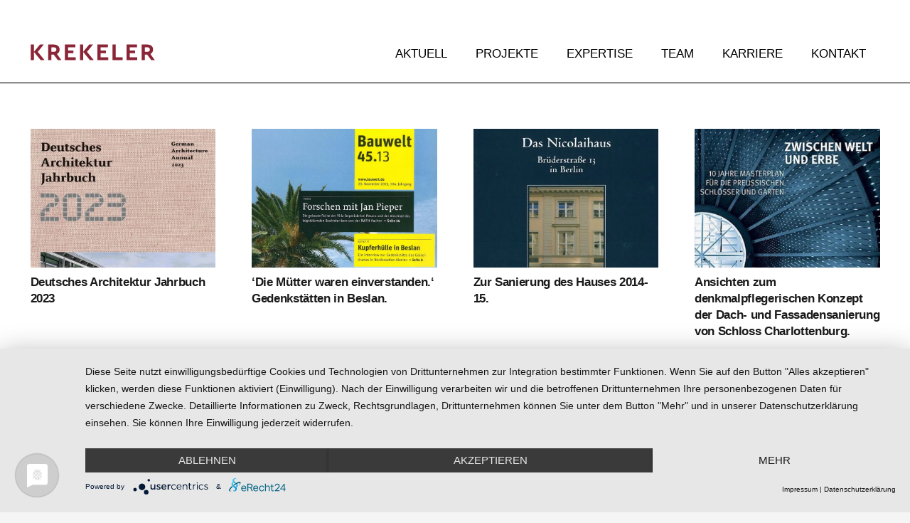

--- FILE ---
content_type: text/html; charset=UTF-8
request_url: https://krekeler-architekten.de/veroeffentlichungen_kategorien/fachpresse_und_wissenschaftliche_publikationen/
body_size: 23574
content:
<!DOCTYPE HTML>
<html lang="de">
<head>
	<meta charset="UTF-8">
	<title>Fachpresse und wissenschaftliche Publikationen &#8211; Krekeler Architekten Generalplaner GmbH</title>
<meta name='robots' content='max-image-preview:large' />
<link rel="alternate" type="application/rss+xml" title="Krekeler Architekten Generalplaner GmbH &raquo; Feed" href="https://krekeler-architekten.de/feed/" />
<link rel="alternate" type="application/rss+xml" title="Krekeler Architekten Generalplaner GmbH &raquo; Kommentar-Feed" href="https://krekeler-architekten.de/comments/feed/" />
<link rel="alternate" type="application/rss+xml" title="Krekeler Architekten Generalplaner GmbH &raquo; Kategorie für Veröffentlichungen-Feed für Fachpresse und wissenschaftliche Publikationen" href="https://krekeler-architekten.de/veroeffentlichungen_kategorien/fachpresse_und_wissenschaftliche_publikationen/feed/" />
<link rel="canonical" href="https://krekeler-architekten.de/veroeffentlichungen_kategorien/fachpresse_und_wissenschaftliche_publikationen/" />
<meta name="viewport" content="width=device-width, initial-scale=1">
<meta name="theme-color" content="#f5f5f5">
<meta property="og:title" content="Fachpresse und wissenschaftliche Publikationen &#8211; Krekeler Architekten Generalplaner GmbH">
<meta property="og:url" content="https://krekeler-architekten.de/veroeffentlichungen_kategorien/fachpresse_und_wissenschaftliche_publikationen">
<meta property="og:locale" content="de_DE">
<meta property="og:site_name" content="Krekeler Architekten Generalplaner GmbH">
<meta property="og:type" content="website">
<meta property="og:image" content="https://krekeler-architekten.de/wp-content/uploads/2023/07/Audimax_Kachel-825144b.jpg" itemprop="image">
<style id='wp-img-auto-sizes-contain-inline-css'>
img:is([sizes=auto i],[sizes^="auto," i]){contain-intrinsic-size:3000px 1500px}
/*# sourceURL=wp-img-auto-sizes-contain-inline-css */
</style>
<style id='wp-emoji-styles-inline-css'>

	img.wp-smiley, img.emoji {
		display: inline !important;
		border: none !important;
		box-shadow: none !important;
		height: 1em !important;
		width: 1em !important;
		margin: 0 0.07em !important;
		vertical-align: -0.1em !important;
		background: none !important;
		padding: 0 !important;
	}
/*# sourceURL=wp-emoji-styles-inline-css */
</style>
<link rel='stylesheet' id='dnd-upload-cf7-css' href='https://krekeler-architekten.de/wp-content/plugins/drag-and-drop-multiple-file-upload-contact-form-7/assets/css/dnd-upload-cf7.css?ver=1.3.9.5' media='all' />
<link rel='stylesheet' id='contact-form-7-css' href='https://krekeler-architekten.de/wp-content/plugins/contact-form-7/includes/css/styles.css?ver=6.1.4' media='all' />
<link rel='stylesheet' id='us-style-css' href='https://krekeler-architekten.de/wp-content/themes/Impreza/css/style.min.css?ver=8.43' media='all' />
<link rel='stylesheet' id='theme-style-css' href='https://krekeler-architekten.de/wp-content/themes/Impreza-child/style.css?ver=8.43' media='all' />
<script></script><link rel="https://api.w.org/" href="https://krekeler-architekten.de/wp-json/" /><link rel="alternate" title="JSON" type="application/json" href="https://krekeler-architekten.de/wp-json/wp/v2/veroeffentlichungen_kategorien/35" /><link rel="EditURI" type="application/rsd+xml" title="RSD" href="https://krekeler-architekten.de/xmlrpc.php?rsd" />
<meta name="generator" content="WordPress 6.9" />
		<script id="us_add_no_touch">
			if ( ! /Android|webOS|iPhone|iPad|iPod|BlackBerry|IEMobile|Opera Mini/i.test( navigator.userAgent ) ) {
				document.documentElement.classList.add( "no-touch" );
			}
		</script>
				<script id="us_color_scheme_switch_class">
			if ( document.cookie.includes( "us_color_scheme_switch_is_on=true" ) ) {
				document.documentElement.classList.add( "us-color-scheme-on" );
			}
		</script>
		<meta name="generator" content="Powered by WPBakery Page Builder - drag and drop page builder for WordPress."/>
<meta name="generator" content="Powered by Slider Revolution 6.7.40 - responsive, Mobile-Friendly Slider Plugin for WordPress with comfortable drag and drop interface." />
<link rel="icon" href="https://krekeler-architekten.de/wp-content/uploads/2023/04/cropped-Krekeler-Favicon-192x192px-20211122-150x150.png" sizes="32x32" />
<link rel="icon" href="https://krekeler-architekten.de/wp-content/uploads/2023/04/cropped-Krekeler-Favicon-192x192px-20211122-300x300.png" sizes="192x192" />
<link rel="apple-touch-icon" href="https://krekeler-architekten.de/wp-content/uploads/2023/04/cropped-Krekeler-Favicon-192x192px-20211122-300x300.png" />
<meta name="msapplication-TileImage" content="https://krekeler-architekten.de/wp-content/uploads/2023/04/cropped-Krekeler-Favicon-192x192px-20211122-300x300.png" />
<script>function setREVStartSize(e){
			//window.requestAnimationFrame(function() {
				window.RSIW = window.RSIW===undefined ? window.innerWidth : window.RSIW;
				window.RSIH = window.RSIH===undefined ? window.innerHeight : window.RSIH;
				try {
					var pw = document.getElementById(e.c).parentNode.offsetWidth,
						newh;
					pw = pw===0 || isNaN(pw) || (e.l=="fullwidth" || e.layout=="fullwidth") ? window.RSIW : pw;
					e.tabw = e.tabw===undefined ? 0 : parseInt(e.tabw);
					e.thumbw = e.thumbw===undefined ? 0 : parseInt(e.thumbw);
					e.tabh = e.tabh===undefined ? 0 : parseInt(e.tabh);
					e.thumbh = e.thumbh===undefined ? 0 : parseInt(e.thumbh);
					e.tabhide = e.tabhide===undefined ? 0 : parseInt(e.tabhide);
					e.thumbhide = e.thumbhide===undefined ? 0 : parseInt(e.thumbhide);
					e.mh = e.mh===undefined || e.mh=="" || e.mh==="auto" ? 0 : parseInt(e.mh,0);
					if(e.layout==="fullscreen" || e.l==="fullscreen")
						newh = Math.max(e.mh,window.RSIH);
					else{
						e.gw = Array.isArray(e.gw) ? e.gw : [e.gw];
						for (var i in e.rl) if (e.gw[i]===undefined || e.gw[i]===0) e.gw[i] = e.gw[i-1];
						e.gh = e.el===undefined || e.el==="" || (Array.isArray(e.el) && e.el.length==0)? e.gh : e.el;
						e.gh = Array.isArray(e.gh) ? e.gh : [e.gh];
						for (var i in e.rl) if (e.gh[i]===undefined || e.gh[i]===0) e.gh[i] = e.gh[i-1];
											
						var nl = new Array(e.rl.length),
							ix = 0,
							sl;
						e.tabw = e.tabhide>=pw ? 0 : e.tabw;
						e.thumbw = e.thumbhide>=pw ? 0 : e.thumbw;
						e.tabh = e.tabhide>=pw ? 0 : e.tabh;
						e.thumbh = e.thumbhide>=pw ? 0 : e.thumbh;
						for (var i in e.rl) nl[i] = e.rl[i]<window.RSIW ? 0 : e.rl[i];
						sl = nl[0];
						for (var i in nl) if (sl>nl[i] && nl[i]>0) { sl = nl[i]; ix=i;}
						var m = pw>(e.gw[ix]+e.tabw+e.thumbw) ? 1 : (pw-(e.tabw+e.thumbw)) / (e.gw[ix]);
						newh =  (e.gh[ix] * m) + (e.tabh + e.thumbh);
					}
					var el = document.getElementById(e.c);
					if (el!==null && el) el.style.height = newh+"px";
					el = document.getElementById(e.c+"_wrapper");
					if (el!==null && el) {
						el.style.height = newh+"px";
						el.style.display = "block";
					}
				} catch(e){
					console.log("Failure at Presize of Slider:" + e)
				}
			//});
		  };</script>
<noscript><style> .wpb_animate_when_almost_visible { opacity: 1; }</style></noscript>		<style id="us-icon-fonts">@font-face{font-display:swap;font-style:normal;font-family:"fontawesome";font-weight:900;src:url("https://krekeler-architekten.de/wp-content/themes/Impreza/fonts/fa-solid-900.woff2?ver=8.43") format("woff2")}.fas{font-family:"fontawesome";font-weight:900}@font-face{font-display:swap;font-style:normal;font-family:"fontawesome";font-weight:400;src:url("https://krekeler-architekten.de/wp-content/themes/Impreza/fonts/fa-regular-400.woff2?ver=8.43") format("woff2")}.far{font-family:"fontawesome";font-weight:400}@font-face{font-display:swap;font-style:normal;font-family:"fontawesome";font-weight:300;src:url("https://krekeler-architekten.de/wp-content/themes/Impreza/fonts/fa-light-300.woff2?ver=8.43") format("woff2")}.fal{font-family:"fontawesome";font-weight:300}@font-face{font-display:swap;font-style:normal;font-family:"Font Awesome 5 Duotone";font-weight:900;src:url("https://krekeler-architekten.de/wp-content/themes/Impreza/fonts/fa-duotone-900.woff2?ver=8.43") format("woff2")}.fad{font-family:"Font Awesome 5 Duotone";font-weight:900}.fad{position:relative}.fad:before{position:absolute}.fad:after{opacity:0.4}@font-face{font-display:swap;font-style:normal;font-family:"Font Awesome 5 Brands";font-weight:400;src:url("https://krekeler-architekten.de/wp-content/themes/Impreza/fonts/fa-brands-400.woff2?ver=8.43") format("woff2")}.fab{font-family:"Font Awesome 5 Brands";font-weight:400}@font-face{font-display:block;font-style:normal;font-family:"Material Icons";font-weight:400;src:url("https://krekeler-architekten.de/wp-content/themes/Impreza/fonts/material-icons.woff2?ver=8.43") format("woff2")}.material-icons{font-family:"Material Icons";font-weight:400}</style>
				<style id="us-theme-options-css">:root{--color-header-middle-bg:#ffffff;--color-header-middle-bg-grad:#ffffff;--color-header-middle-text:#000000;--color-header-middle-text-hover:#8b2939;--color-header-transparent-bg:#ffffff;--color-header-transparent-bg-grad:#ffffff;--color-header-transparent-text:#000000;--color-header-transparent-text-hover:#8b2939;--color-chrome-toolbar:#f5f5f5;--color-header-top-bg:#f5f5f5;--color-header-top-bg-grad:linear-gradient(0deg,#f5f5f5,#fff);--color-header-top-text:#333333;--color-header-top-text-hover:#8b2939;--color-header-top-transparent-bg:rgba(0,0,0,0.2);--color-header-top-transparent-bg-grad:rgba(0,0,0,0.2);--color-header-top-transparent-text:rgba(255,255,255,0.66);--color-header-top-transparent-text-hover:#fff;--color-content-bg:#ffffff;--color-content-bg-grad:#ffffff;--color-content-bg-alt:#f5f5f5;--color-content-bg-alt-grad:#f5f5f5;--color-content-border:#e8e8e8;--color-content-heading:#1a1a1a;--color-content-heading-grad:#1a1a1a;--color-content-text:#333333;--color-content-link:#333333;--color-content-link-hover:#333333;--color-content-primary:#8b2939;--color-content-primary-grad:#8b2939;--color-content-secondary:#ffffff;--color-content-secondary-grad:#ffffff;--color-content-faded:#999999;--color-content-overlay:rgba(0,0,0,0.75);--color-content-overlay-grad:rgba(0,0,0,0.75);--color-alt-content-bg:#f5f5f5;--color-alt-content-bg-grad:#f5f5f5;--color-alt-content-bg-alt:#ffffff;--color-alt-content-bg-alt-grad:#ffffff;--color-alt-content-border:#dddddd;--color-alt-content-heading:#1a1a1a;--color-alt-content-heading-grad:#1a1a1a;--color-alt-content-text:#333333;--color-alt-content-link:#e40d75;--color-alt-content-link-hover:#2871e4;--color-alt-content-primary:#e40d75;--color-alt-content-primary-grad:linear-gradient(135deg,#e40d75,#2871e4);--color-alt-content-secondary:#2871e4;--color-alt-content-secondary-grad:linear-gradient(45deg,#2871e4,#e40d75);--color-alt-content-faded:#999999;--color-alt-content-overlay:#e40d75;--color-alt-content-overlay-grad:linear-gradient(135deg,#e40d75,rgba(233,80,149,0.75));--color-footer-bg:#222222;--color-footer-bg-grad:#222222;--color-footer-bg-alt:#1a1a1a;--color-footer-bg-alt-grad:#1a1a1a;--color-footer-border:#333333;--color-footer-heading:#cccccc;--color-footer-heading-grad:#cccccc;--color-footer-text:#999999;--color-footer-link:#cccccc;--color-footer-link-hover:#8b2939;--color-subfooter-bg:#1a1a1a;--color-subfooter-bg-grad:#1a1a1a;--color-subfooter-bg-alt:#222222;--color-subfooter-bg-alt-grad:#222222;--color-subfooter-border:#282828;--color-subfooter-heading:#cccccc;--color-subfooter-heading-grad:#cccccc;--color-subfooter-text:#bbbbbb;--color-subfooter-link:#ffffff;--color-subfooter-link-hover:#e40d75;--color-content-primary-faded:rgba(139,41,57,0.15);--box-shadow:0 5px 15px rgba(0,0,0,.15);--box-shadow-up:0 -5px 15px rgba(0,0,0,.15);--site-border-radius:0.3rem;--site-canvas-width:1240px;--site-content-width:1200px;--section-custom-padding:5vmax;--text-block-margin-bottom:0rem;--focus-outline-width:2px}:root{--font-family:Poppins,sans-serif;--font-size:17px;--line-height:24px;--font-weight:400;--bold-font-weight:700;--text-transform:none;--font-style:normal;--letter-spacing:0em;--h1-font-family:Poppins,sans-serif;--h1-font-size:1.8rem;--h1-line-height:1.20;--h1-font-weight:400;--h1-bold-font-weight:500;--h1-text-transform:capitalize;--h1-font-style:normal;--h1-letter-spacing:-0.02em;--h1-margin-bottom:1.5rem;--h2-font-family:var(--h1-font-family);--h2-font-size:1.8rem;--h2-line-height:1.4;--h2-font-weight:var(--h1-font-weight);--h2-bold-font-weight:var(--h1-bold-font-weight);--h2-text-transform:none;--h2-font-style:var(--h1-font-style);--h2-letter-spacing:-0.02em;--h2-margin-bottom:1.5rem;--h3-font-family:var(--h1-font-family);--h3-font-size:1.8rem;--h3-line-height:1.4;--h3-font-weight:var(--h1-font-weight);--h3-bold-font-weight:var(--h1-bold-font-weight);--h3-text-transform:none;--h3-font-style:var(--h1-font-style);--h3-letter-spacing:-0.02em;--h3-margin-bottom:1.5rem;--h4-font-family:var(--h1-font-family);--h4-font-size:1.5rem;--h4-line-height:1.4;--h4-font-weight:var(--h1-font-weight);--h4-bold-font-weight:var(--h1-bold-font-weight);--h4-text-transform:none;--h4-font-style:var(--h1-font-style);--h4-letter-spacing:-0.02em;--h4-margin-bottom:1.5rem;--h5-font-family:var(--h1-font-family);--h5-font-size:1.40rem;--h5-line-height:1.4;--h5-font-weight:var(--h1-font-weight);--h5-bold-font-weight:var(--h1-bold-font-weight);--h5-text-transform:none;--h5-font-style:var(--h1-font-style);--h5-letter-spacing:-0.02em;--h5-margin-bottom:1.5rem;--h6-font-family:var(--h1-font-family);--h6-font-size:17px;--h6-line-height:24px;--h6-font-weight:var(--h1-font-weight);--h6-bold-font-weight:var(--h1-bold-font-weight);--h6-text-transform:none;--h6-font-style:var(--h1-font-style);--h6-letter-spacing:-0.02em;--h6-margin-bottom:1.5rem}@media (max-width:600px){:root{--font-size:18px;--line-height:26px;--h3-font-size:1.7rem;--h6-font-size:1.20rem}}h1{font-family:var(--h1-font-family,inherit);font-weight:var(--h1-font-weight,inherit);font-size:var(--h1-font-size,inherit);font-style:var(--h1-font-style,inherit);line-height:var(--h1-line-height,1.4);letter-spacing:var(--h1-letter-spacing,inherit);text-transform:var(--h1-text-transform,inherit);margin-bottom:var(--h1-margin-bottom,1.5rem)}h1>strong{font-weight:var(--h1-bold-font-weight,bold)}h2{font-family:var(--h2-font-family,inherit);font-weight:var(--h2-font-weight,inherit);font-size:var(--h2-font-size,inherit);font-style:var(--h2-font-style,inherit);line-height:var(--h2-line-height,1.4);letter-spacing:var(--h2-letter-spacing,inherit);text-transform:var(--h2-text-transform,inherit);margin-bottom:var(--h2-margin-bottom,1.5rem)}h2>strong{font-weight:var(--h2-bold-font-weight,bold)}h3{font-family:var(--h3-font-family,inherit);font-weight:var(--h3-font-weight,inherit);font-size:var(--h3-font-size,inherit);font-style:var(--h3-font-style,inherit);line-height:var(--h3-line-height,1.4);letter-spacing:var(--h3-letter-spacing,inherit);text-transform:var(--h3-text-transform,inherit);margin-bottom:var(--h3-margin-bottom,1.5rem)}h3>strong{font-weight:var(--h3-bold-font-weight,bold)}h4{font-family:var(--h4-font-family,inherit);font-weight:var(--h4-font-weight,inherit);font-size:var(--h4-font-size,inherit);font-style:var(--h4-font-style,inherit);line-height:var(--h4-line-height,1.4);letter-spacing:var(--h4-letter-spacing,inherit);text-transform:var(--h4-text-transform,inherit);margin-bottom:var(--h4-margin-bottom,1.5rem)}h4>strong{font-weight:var(--h4-bold-font-weight,bold)}h5{font-family:var(--h5-font-family,inherit);font-weight:var(--h5-font-weight,inherit);font-size:var(--h5-font-size,inherit);font-style:var(--h5-font-style,inherit);line-height:var(--h5-line-height,1.4);letter-spacing:var(--h5-letter-spacing,inherit);text-transform:var(--h5-text-transform,inherit);margin-bottom:var(--h5-margin-bottom,1.5rem)}h5>strong{font-weight:var(--h5-bold-font-weight,bold)}h6{font-family:var(--h6-font-family,inherit);font-weight:var(--h6-font-weight,inherit);font-size:var(--h6-font-size,inherit);font-style:var(--h6-font-style,inherit);line-height:var(--h6-line-height,1.4);letter-spacing:var(--h6-letter-spacing,inherit);text-transform:var(--h6-text-transform,inherit);margin-bottom:var(--h6-margin-bottom,1.5rem)}h6>strong{font-weight:var(--h6-bold-font-weight,bold)}body{background:var(--color-alt-content-bg)}@media (max-width:1285px){.l-main .aligncenter{max-width:calc(100vw - 5rem)}}@media (min-width:1281px){.l-subheader{--padding-inline:2.5rem}.l-section{--padding-inline:2.5rem}body.usb_preview .hide_on_default{opacity:0.25!important}.vc_hidden-lg,body:not(.usb_preview) .hide_on_default{display:none!important}.default_align_left{text-align:left;justify-content:flex-start}.default_align_right{text-align:right;justify-content:flex-end}.default_align_center{text-align:center;justify-content:center}.w-hwrapper.default_align_center>*{margin-left:calc( var(--hwrapper-gap,1.2rem) / 2 );margin-right:calc( var(--hwrapper-gap,1.2rem) / 2 )}.default_align_justify{justify-content:space-between}.w-hwrapper>.default_align_justify,.default_align_justify>.w-btn{width:100%}*:not(.w-hwrapper:not(.wrap))>.w-btn-wrapper:not([class*="default_align_none"]):not(.align_none){display:block;margin-inline-end:0}}@media (min-width:1025px) and (max-width:1280px){.l-subheader{--padding-inline:2.5rem}.l-section{--padding-inline:2.5rem}body.usb_preview .hide_on_laptops{opacity:0.25!important}.vc_hidden-md,body:not(.usb_preview) .hide_on_laptops{display:none!important}.laptops_align_left{text-align:left;justify-content:flex-start}.laptops_align_right{text-align:right;justify-content:flex-end}.laptops_align_center{text-align:center;justify-content:center}.w-hwrapper.laptops_align_center>*{margin-left:calc( var(--hwrapper-gap,1.2rem) / 2 );margin-right:calc( var(--hwrapper-gap,1.2rem) / 2 )}.laptops_align_justify{justify-content:space-between}.w-hwrapper>.laptops_align_justify,.laptops_align_justify>.w-btn{width:100%}*:not(.w-hwrapper:not(.wrap))>.w-btn-wrapper:not([class*="laptops_align_none"]):not(.align_none){display:block;margin-inline-end:0}.g-cols.via_grid[style*="--laptops-columns-gap"]{gap:var(--laptops-columns-gap,3rem)}}@media (min-width:601px) and (max-width:1024px){.l-subheader{--padding-inline:1rem}.l-section{--padding-inline:2.5rem}body.usb_preview .hide_on_tablets{opacity:0.25!important}.vc_hidden-sm,body:not(.usb_preview) .hide_on_tablets{display:none!important}.tablets_align_left{text-align:left;justify-content:flex-start}.tablets_align_right{text-align:right;justify-content:flex-end}.tablets_align_center{text-align:center;justify-content:center}.w-hwrapper.tablets_align_center>*{margin-left:calc( var(--hwrapper-gap,1.2rem) / 2 );margin-right:calc( var(--hwrapper-gap,1.2rem) / 2 )}.tablets_align_justify{justify-content:space-between}.w-hwrapper>.tablets_align_justify,.tablets_align_justify>.w-btn{width:100%}*:not(.w-hwrapper:not(.wrap))>.w-btn-wrapper:not([class*="tablets_align_none"]):not(.align_none){display:block;margin-inline-end:0}.g-cols.via_grid[style*="--tablets-columns-gap"]{gap:var(--tablets-columns-gap,3rem)}}@media (max-width:600px){.l-subheader{--padding-inline:1rem}.l-section{--padding-inline:1.5rem}body.usb_preview .hide_on_mobiles{opacity:0.25!important}.vc_hidden-xs,body:not(.usb_preview) .hide_on_mobiles{display:none!important}.mobiles_align_left{text-align:left;justify-content:flex-start}.mobiles_align_right{text-align:right;justify-content:flex-end}.mobiles_align_center{text-align:center;justify-content:center}.w-hwrapper.mobiles_align_center>*{margin-left:calc( var(--hwrapper-gap,1.2rem) / 2 );margin-right:calc( var(--hwrapper-gap,1.2rem) / 2 )}.mobiles_align_justify{justify-content:space-between}.w-hwrapper>.mobiles_align_justify,.mobiles_align_justify>.w-btn{width:100%}.w-hwrapper.stack_on_mobiles{display:block}.w-hwrapper.stack_on_mobiles>:not(script){display:block;margin:0 0 var(--hwrapper-gap,1.2rem)}.w-hwrapper.stack_on_mobiles>:last-child{margin-bottom:0}*:not(.w-hwrapper:not(.wrap))>.w-btn-wrapper:not([class*="mobiles_align_none"]):not(.align_none){display:block;margin-inline-end:0}.g-cols.via_grid[style*="--mobiles-columns-gap"]{gap:var(--mobiles-columns-gap,1.5rem)}}@media (max-width:1280px){.g-cols.laptops-cols_1{grid-template-columns:100%}.g-cols.laptops-cols_1.reversed>div:last-of-type{order:-1}.g-cols.laptops-cols_1.via_grid>.wpb_column.stretched,.g-cols.laptops-cols_1.via_flex.type_boxes>.wpb_column.stretched{margin-left:var(--margin-inline-stretch);margin-right:var(--margin-inline-stretch)}.g-cols.laptops-cols_2{grid-template-columns:repeat(2,1fr)}.g-cols.laptops-cols_3{grid-template-columns:repeat(3,1fr)}.g-cols.laptops-cols_4{grid-template-columns:repeat(4,1fr)}.g-cols.laptops-cols_5{grid-template-columns:repeat(5,1fr)}.g-cols.laptops-cols_6{grid-template-columns:repeat(6,1fr)}.g-cols.laptops-cols_1-2{grid-template-columns:1fr 2fr}.g-cols.laptops-cols_2-1{grid-template-columns:2fr 1fr}.g-cols.laptops-cols_2-3{grid-template-columns:2fr 3fr}.g-cols.laptops-cols_3-2{grid-template-columns:3fr 2fr}.g-cols.laptops-cols_1-3{grid-template-columns:1fr 3fr}.g-cols.laptops-cols_3-1{grid-template-columns:3fr 1fr}.g-cols.laptops-cols_1-4{grid-template-columns:1fr 4fr}.g-cols.laptops-cols_4-1{grid-template-columns:4fr 1fr}.g-cols.laptops-cols_1-5{grid-template-columns:1fr 5fr}.g-cols.laptops-cols_5-1{grid-template-columns:5fr 1fr}.g-cols.laptops-cols_1-2-1{grid-template-columns:1fr 2fr 1fr}.g-cols.laptops-cols_1-3-1{grid-template-columns:1fr 3fr 1fr}.g-cols.laptops-cols_1-4-1{grid-template-columns:1fr 4fr 1fr}}@media (max-width:1024px){.g-cols.tablets-cols_1{grid-template-columns:100%}.g-cols.tablets-cols_1.reversed>div:last-of-type{order:-1}.g-cols.tablets-cols_1.via_grid>.wpb_column.stretched,.g-cols.tablets-cols_1.via_flex.type_boxes>.wpb_column.stretched{margin-left:var(--margin-inline-stretch);margin-right:var(--margin-inline-stretch)}.g-cols.tablets-cols_2{grid-template-columns:repeat(2,1fr)}.g-cols.tablets-cols_3{grid-template-columns:repeat(3,1fr)}.g-cols.tablets-cols_4{grid-template-columns:repeat(4,1fr)}.g-cols.tablets-cols_5{grid-template-columns:repeat(5,1fr)}.g-cols.tablets-cols_6{grid-template-columns:repeat(6,1fr)}.g-cols.tablets-cols_1-2{grid-template-columns:1fr 2fr}.g-cols.tablets-cols_2-1{grid-template-columns:2fr 1fr}.g-cols.tablets-cols_2-3{grid-template-columns:2fr 3fr}.g-cols.tablets-cols_3-2{grid-template-columns:3fr 2fr}.g-cols.tablets-cols_1-3{grid-template-columns:1fr 3fr}.g-cols.tablets-cols_3-1{grid-template-columns:3fr 1fr}.g-cols.tablets-cols_1-4{grid-template-columns:1fr 4fr}.g-cols.tablets-cols_4-1{grid-template-columns:4fr 1fr}.g-cols.tablets-cols_1-5{grid-template-columns:1fr 5fr}.g-cols.tablets-cols_5-1{grid-template-columns:5fr 1fr}.g-cols.tablets-cols_1-2-1{grid-template-columns:1fr 2fr 1fr}.g-cols.tablets-cols_1-3-1{grid-template-columns:1fr 3fr 1fr}.g-cols.tablets-cols_1-4-1{grid-template-columns:1fr 4fr 1fr}}@media (max-width:600px){.g-cols.mobiles-cols_1{grid-template-columns:100%}.g-cols.mobiles-cols_1.reversed>div:last-of-type{order:-1}.g-cols.mobiles-cols_1.via_grid>.wpb_column.stretched,.g-cols.mobiles-cols_1.via_flex.type_boxes>.wpb_column.stretched{margin-left:var(--margin-inline-stretch);margin-right:var(--margin-inline-stretch)}.g-cols.mobiles-cols_2{grid-template-columns:repeat(2,1fr)}.g-cols.mobiles-cols_3{grid-template-columns:repeat(3,1fr)}.g-cols.mobiles-cols_4{grid-template-columns:repeat(4,1fr)}.g-cols.mobiles-cols_5{grid-template-columns:repeat(5,1fr)}.g-cols.mobiles-cols_6{grid-template-columns:repeat(6,1fr)}.g-cols.mobiles-cols_1-2{grid-template-columns:1fr 2fr}.g-cols.mobiles-cols_2-1{grid-template-columns:2fr 1fr}.g-cols.mobiles-cols_2-3{grid-template-columns:2fr 3fr}.g-cols.mobiles-cols_3-2{grid-template-columns:3fr 2fr}.g-cols.mobiles-cols_1-3{grid-template-columns:1fr 3fr}.g-cols.mobiles-cols_3-1{grid-template-columns:3fr 1fr}.g-cols.mobiles-cols_1-4{grid-template-columns:1fr 4fr}.g-cols.mobiles-cols_4-1{grid-template-columns:4fr 1fr}.g-cols.mobiles-cols_1-5{grid-template-columns:1fr 5fr}.g-cols.mobiles-cols_5-1{grid-template-columns:5fr 1fr}.g-cols.mobiles-cols_1-2-1{grid-template-columns:1fr 2fr 1fr}.g-cols.mobiles-cols_1-3-1{grid-template-columns:1fr 3fr 1fr}.g-cols.mobiles-cols_1-4-1{grid-template-columns:1fr 4fr 1fr}.g-cols:not([style*="--columns-gap"]){gap:1.5rem}}@media (max-width:899px){.l-canvas{overflow:hidden}.g-cols.stacking_default.reversed>div:last-of-type{order:-1}.g-cols.stacking_default.via_flex>div:not([class*="vc_col-xs"]){width:100%;margin:0 0 1.5rem}.g-cols.stacking_default.via_grid.mobiles-cols_1{grid-template-columns:100%}.g-cols.stacking_default.via_flex.type_boxes>div,.g-cols.stacking_default.via_flex.reversed>div:first-child,.g-cols.stacking_default.via_flex:not(.reversed)>div:last-child,.g-cols.stacking_default.via_flex>div.has_bg_color{margin-bottom:0}.g-cols.stacking_default.via_flex.type_default>.wpb_column.stretched{margin-left:-1rem;margin-right:-1rem}.g-cols.stacking_default.via_grid.mobiles-cols_1>.wpb_column.stretched,.g-cols.stacking_default.via_flex.type_boxes>.wpb_column.stretched{margin-left:var(--margin-inline-stretch);margin-right:var(--margin-inline-stretch)}.vc_column-inner.type_sticky>.wpb_wrapper,.vc_column_container.type_sticky>.vc_column-inner{top:0!important}}@media (min-width:900px){body:not(.rtl) .l-section.for_sidebar.at_left>div>.l-sidebar,.rtl .l-section.for_sidebar.at_right>div>.l-sidebar{order:-1}.vc_column_container.type_sticky>.vc_column-inner,.vc_column-inner.type_sticky>.wpb_wrapper{position:-webkit-sticky;position:sticky}.l-section.type_sticky{position:-webkit-sticky;position:sticky;top:0;z-index:21;transition:top 0.3s cubic-bezier(.78,.13,.15,.86) 0.1s}.header_hor .l-header.post_fixed.sticky_auto_hide{z-index:22}.admin-bar .l-section.type_sticky{top:32px}.l-section.type_sticky>.l-section-h{transition:padding-top 0.3s}.header_hor .l-header.pos_fixed:not(.down)~.l-main .l-section.type_sticky:not(:first-of-type){top:var(--header-sticky-height)}.admin-bar.header_hor .l-header.pos_fixed:not(.down)~.l-main .l-section.type_sticky:not(:first-of-type){top:calc( var(--header-sticky-height) + 32px )}.header_hor .l-header.pos_fixed.sticky:not(.down)~.l-main .l-section.type_sticky:first-of-type>.l-section-h{padding-top:var(--header-sticky-height)}.header_hor.headerinpos_bottom .l-header.pos_fixed.sticky:not(.down)~.l-main .l-section.type_sticky:first-of-type>.l-section-h{padding-bottom:var(--header-sticky-height)!important}}@media (max-width:600px){.w-form-row.for_submit[style*=btn-size-mobiles] .w-btn{font-size:var(--btn-size-mobiles)!important}}:focus-visible,input[type=checkbox]:focus-visible + i,input[type=checkbox]:focus-visible~.w-color-switch-box,.w-nav-arrow:focus-visible::before,.woocommerce-mini-cart-item:has(:focus-visible),.w-filter-item-value.w-btn:has(:focus-visible){outline-width:var(--focus-outline-width,2px );outline-style:solid;outline-offset:2px;outline-color:var(--color-content-primary)}.w-toplink,.w-header-show{background:rgba(0,0,0,0.3)}.no-touch .w-toplink.active:hover,.no-touch .w-header-show:hover{background:var(--color-content-primary-grad)}button[type=submit]:not(.w-btn),input[type=submit]:not(.w-btn),.us-nav-style_1>*,.navstyle_1>.owl-nav button,.us-btn-style_1{font-style:normal;text-transform:uppercase;font-size:16px;line-height:1.20!important;font-weight:600;letter-spacing:0.02em;padding:0.9em 1.7em;transition-duration:.3s;border-radius:0px;transition-timing-function:ease;--btn-height:calc(1.20em + 2 * 0.9em);background:#ffffff;border-color:#000000;border-image:none;color:#333333!important;box-shadow:0px 0px 0px 0px transparent}button[type=submit]:not(.w-btn):before,input[type=submit]:not(.w-btn),.us-nav-style_1>*:before,.navstyle_1>.owl-nav button:before,.us-btn-style_1:before{border-width:1px}.no-touch button[type=submit]:not(.w-btn):hover,.no-touch input[type=submit]:not(.w-btn):hover,.w-filter-item-value.us-btn-style_1:has(input:checked),.us-nav-style_1>span.current,.no-touch .us-nav-style_1>a:hover,.no-touch .navstyle_1>.owl-nav button:hover,.no-touch .us-btn-style_1:hover{background:#333333;border-color:transparent;border-image:none;color:#ffffff!important;box-shadow:0px 0px 0px 0px transparent}.us-nav-style_27>*,.navstyle_27>.owl-nav button,.us-btn-style_27{font-style:normal;text-transform:uppercase;font-size:16px;line-height:1.20!important;font-weight:600;letter-spacing:0.02em;padding:0.9em 1.7em;transition-duration:.3s;border-radius:0px;transition-timing-function:ease;--btn-height:calc(1.20em + 2 * 0.9em);background:#ffffff;border-color:#000000;border-image:none;color:#333333!important;box-shadow:0px 0px 0px 0px transparent}.us-nav-style_27>*:before,.navstyle_27>.owl-nav button:before,.us-btn-style_27:before{border-width:1px}.w-filter-item-value.us-btn-style_27:has(input:checked),.us-nav-style_27>span.current,.no-touch .us-nav-style_27>a:hover,.no-touch .navstyle_27>.owl-nav button:hover,.no-touch .us-btn-style_27:hover{background:#333333;border-color:transparent;border-image:none;color:#ffffff!important;box-shadow:0px 0px 0px 0px transparent}.us-nav-style_11>*,.navstyle_11>.owl-nav button,.us-btn-style_11{font-style:normal;text-transform:uppercase;font-size:16px;line-height:1.2!important;font-weight:600;letter-spacing:0.02em;padding:1.1em 2em;transition-duration:.3s;border-radius:0em;transition-timing-function:ease;--btn-height:calc(1.2em + 2 * 1.1em);background:transparent;border-color:transparent;border-image:none;color:var(--color-content-text)!important;box-shadow:inset 0px 0px 0px 2px var(--color-content-text)}.us-nav-style_11>*:before,.navstyle_11>.owl-nav button:before,.us-btn-style_11:before{border-width:2px}.w-filter-item-value.us-btn-style_11:has(input:checked),.us-nav-style_11>span.current,.no-touch .us-nav-style_11>a:hover,.no-touch .navstyle_11>.owl-nav button:hover,.no-touch .us-btn-style_11:hover{background:transparent;border-color:transparent;border-image:none;color:var(--color-content-bg)!important;box-shadow:inset 0px 0px 0px 35px var(--color-content-text)}.us-nav-style_4>*,.navstyle_4>.owl-nav button,.us-btn-style_4{font-style:normal;text-transform:uppercase;font-size:16px;line-height:1.2!important;font-weight:600;letter-spacing:0.02em;padding:1.1em 2em;transition-duration:.3s;border-radius:0.3em;transition-timing-function:ease;--btn-height:calc(1.2em + 2 * 1.1em);background:#ffffff;border-color:transparent;border-image:none;color:#333333!important;box-shadow:0px 5px 10px 0px rgba(0,0,0,0.10)}.us-nav-style_4>*:before,.navstyle_4>.owl-nav button:before,.us-btn-style_4:before{border-width:3px}.w-filter-item-value.us-btn-style_4:has(input:checked),.us-nav-style_4>span.current,.no-touch .us-nav-style_4>a:hover,.no-touch .navstyle_4>.owl-nav button:hover,.no-touch .us-btn-style_4:hover{background:transparent;border-color:#ffffff;border-image:none;color:#ffffff!important;box-shadow:0px 0px 0px 0px rgba(0,0,0,0.10)}.us-nav-style_28>*,.navstyle_28>.owl-nav button,.us-btn-style_28{font-family:var(--font-family);font-style:normal;text-transform:none;font-size:1rem;line-height:1.2!important;font-weight:400;letter-spacing:0em;padding:0.8em 1em;transition-duration:.3s;border-radius:0;transition-timing-function:ease;--btn-height:calc(1.2em + 2 * 0.8em);background:rgba(210,210,210,0.8);border-color:transparent;border-image:none;color:var(--color-header-middle-text)!important}.us-nav-style_28>*:before,.navstyle_28>.owl-nav button:before,.us-btn-style_28:before{border-width:2px}.w-filter-item-value.us-btn-style_28:has(input:checked),.us-nav-style_28>span.current,.no-touch .us-nav-style_28>a:hover,.no-touch .navstyle_28>.owl-nav button:hover,.no-touch .us-btn-style_28:hover{background:rgba(83,83,83,0.8);border-color:transparent;border-image:none;color:#ffffff!important}.us-nav-style_29>*,.navstyle_29>.owl-nav button,.us-btn-style_29{font-family:var(--font-family);font-style:normal;text-transform:none;font-size:1rem;line-height:1.2!important;font-weight:400;letter-spacing:0em;padding:0.8em 1.8em;transition-duration:.3s;border-radius:0;transition-timing-function:ease;--btn-height:calc(1.2em + 2 * 0.8em);background:var(--color-content-secondary);border-color:transparent;border-image:none;color:var(--color-header-top-text)!important}.us-nav-style_29>*:before,.navstyle_29>.owl-nav button:before,.us-btn-style_29:before{border-width:0px}.w-filter-item-value.us-btn-style_29:has(input:checked),.us-nav-style_29>span.current,.no-touch .us-nav-style_29>a:hover,.no-touch .navstyle_29>.owl-nav button:hover,.no-touch .us-btn-style_29:hover{background:var(--color-content-bg-alt);border-color:var(--color-content-secondary);border-image:none}:root{--inputs-font-family:inherit;--inputs-font-size:1rem;--inputs-font-weight:400;--inputs-letter-spacing:0em;--inputs-text-transform:none;--inputs-height:3.40em;--inputs-padding:1em;--inputs-checkbox-size:1.5em;--inputs-border-width:1px;--inputs-border-radius:0;--inputs-background:var(--color-content-bg);--inputs-border-color:var(--color-content-text);--inputs-text-color:var(--color-content-text);--inputs-box-shadow:0px 0px 0px 0px rgba(0,0,0,0.15) ;--inputs-focus-background:var(--color-content-bg-alt);--inputs-focus-border-color:var(--color-content-text);--inputs-focus-text-color:var(--color-content-text);--inputs-focus-box-shadow:0px 0px 0px 0px rgba(0,0,0,0.15)}.color_alternate input:not([type=submit]),.color_alternate textarea,.color_alternate select,.color_alternate .w-form-row-field>i,.color_alternate .w-form-row-field:after,.color_alternate .widget_search form:after,.color_footer-top input:not([type=submit]),.color_footer-top textarea,.color_footer-top select,.color_footer-top .w-form-row-field>i,.color_footer-top .w-form-row-field:after,.color_footer-top .widget_search form:after,.color_footer-bottom input:not([type=submit]),.color_footer-bottom textarea,.color_footer-bottom select,.color_footer-bottom .w-form-row-field>i,.color_footer-bottom .w-form-row-field:after,.color_footer-bottom .widget_search form:after{color:inherit}.leaflet-default-icon-path{background-image:url(https://krekeler-architekten.de/wp-content/themes/Impreza/common/css/vendor/images/marker-icon.png)}@media (max-width:1280px){.owl-carousel.arrows-hor-pos_on_sides_outside .owl-nav button{transform:none}}</style>
				<style id="us-current-header-css">.l-subheader.at_top,.l-subheader.at_top .w-dropdown-list,.l-subheader.at_top .type_mobile .w-nav-list.level_1{background:var(--color-header-middle-bg);color:var(--color-header-top-text)}.no-touch .l-subheader.at_top a:hover,.no-touch .l-header.bg_transparent .l-subheader.at_top .w-dropdown.opened a:hover{color:var(--color-header-top-text-hover)}.l-header.bg_transparent:not(.sticky) .l-subheader.at_top{background:var(--color-header-top-transparent-bg);color:var(--color-header-top-transparent-text)}.no-touch .l-header.bg_transparent:not(.sticky) .at_top .w-cart-link:hover,.no-touch .l-header.bg_transparent:not(.sticky) .at_top .w-text a:hover,.no-touch .l-header.bg_transparent:not(.sticky) .at_top .w-html a:hover,.no-touch .l-header.bg_transparent:not(.sticky) .at_top .w-nav>a:hover,.no-touch .l-header.bg_transparent:not(.sticky) .at_top .w-menu a:hover,.no-touch .l-header.bg_transparent:not(.sticky) .at_top .w-search>a:hover,.no-touch .l-header.bg_transparent:not(.sticky) .at_top .w-socials.shape_none.color_text a:hover,.no-touch .l-header.bg_transparent:not(.sticky) .at_top .w-socials.shape_none.color_link a:hover,.no-touch .l-header.bg_transparent:not(.sticky) .at_top .w-dropdown a:hover,.no-touch .l-header.bg_transparent:not(.sticky) .at_top .type_desktop .menu-item.level_1.opened>a,.no-touch .l-header.bg_transparent:not(.sticky) .at_top .type_desktop .menu-item.level_1:hover>a{color:var(--color-header-top-transparent-text-hover)}.l-subheader.at_middle,.l-subheader.at_middle .w-dropdown-list,.l-subheader.at_middle .type_mobile .w-nav-list.level_1{background:var(--color-header-middle-bg);color:var(--color-header-middle-text)}.no-touch .l-subheader.at_middle a:hover,.no-touch .l-header.bg_transparent .l-subheader.at_middle .w-dropdown.opened a:hover{color:var(--color-header-middle-text-hover)}.l-header.bg_transparent:not(.sticky) .l-subheader.at_middle{background:var(--color-header-transparent-bg);color:var(--color-header-transparent-text)}.no-touch .l-header.bg_transparent:not(.sticky) .at_middle .w-cart-link:hover,.no-touch .l-header.bg_transparent:not(.sticky) .at_middle .w-text a:hover,.no-touch .l-header.bg_transparent:not(.sticky) .at_middle .w-html a:hover,.no-touch .l-header.bg_transparent:not(.sticky) .at_middle .w-nav>a:hover,.no-touch .l-header.bg_transparent:not(.sticky) .at_middle .w-menu a:hover,.no-touch .l-header.bg_transparent:not(.sticky) .at_middle .w-search>a:hover,.no-touch .l-header.bg_transparent:not(.sticky) .at_middle .w-socials.shape_none.color_text a:hover,.no-touch .l-header.bg_transparent:not(.sticky) .at_middle .w-socials.shape_none.color_link a:hover,.no-touch .l-header.bg_transparent:not(.sticky) .at_middle .w-dropdown a:hover,.no-touch .l-header.bg_transparent:not(.sticky) .at_middle .type_desktop .menu-item.level_1.opened>a,.no-touch .l-header.bg_transparent:not(.sticky) .at_middle .type_desktop .menu-item.level_1:hover>a{color:var(--color-header-transparent-text)}.l-subheader.at_bottom,.l-subheader.at_bottom .w-dropdown-list,.l-subheader.at_bottom .type_mobile .w-nav-list.level_1{background:var(--color-header-middle-text);color:var(--color-header-middle-text)}.no-touch .l-subheader.at_bottom a:hover,.no-touch .l-header.bg_transparent .l-subheader.at_bottom .w-dropdown.opened a:hover{color:var(--color-header-middle-text-hover)}.l-header.bg_transparent:not(.sticky) .l-subheader.at_bottom{background:var(--color-header-middle-text);color:var(--color-header-transparent-text)}.no-touch .l-header.bg_transparent:not(.sticky) .at_bottom .w-cart-link:hover,.no-touch .l-header.bg_transparent:not(.sticky) .at_bottom .w-text a:hover,.no-touch .l-header.bg_transparent:not(.sticky) .at_bottom .w-html a:hover,.no-touch .l-header.bg_transparent:not(.sticky) .at_bottom .w-nav>a:hover,.no-touch .l-header.bg_transparent:not(.sticky) .at_bottom .w-menu a:hover,.no-touch .l-header.bg_transparent:not(.sticky) .at_bottom .w-search>a:hover,.no-touch .l-header.bg_transparent:not(.sticky) .at_bottom .w-socials.shape_none.color_text a:hover,.no-touch .l-header.bg_transparent:not(.sticky) .at_bottom .w-socials.shape_none.color_link a:hover,.no-touch .l-header.bg_transparent:not(.sticky) .at_bottom .w-dropdown a:hover,.no-touch .l-header.bg_transparent:not(.sticky) .at_bottom .type_desktop .menu-item.level_1.opened>a,.no-touch .l-header.bg_transparent:not(.sticky) .at_bottom .type_desktop .menu-item.level_1:hover>a{color:var(--color-header-transparent-text-hover)}.header_ver .l-header{background:var(--color-header-middle-bg);color:var(--color-header-middle-text)}@media (min-width:1281px){.hidden_for_default{display:none!important}.l-header{position:relative;z-index:111}.l-subheader{margin:0 auto}.l-subheader-h{display:flex;align-items:center;position:relative;margin:0 auto;max-width:var(--site-content-width,1200px);height:inherit}.w-header-show{display:none}.l-header.pos_fixed{position:fixed;left:var(--site-outline-width,0);right:var(--site-outline-width,0)}.l-header.pos_fixed:not(.notransition) .l-subheader{transition-property:transform,background,box-shadow,line-height,height,visibility;transition-duration:.3s;transition-timing-function:cubic-bezier(.78,.13,.15,.86)}.headerinpos_bottom.sticky_first_section .l-header.pos_fixed{position:fixed!important}.header_hor .l-header.sticky_auto_hide{transition:margin .3s cubic-bezier(.78,.13,.15,.86) .1s}.header_hor .l-header.sticky_auto_hide.down{margin-top:calc(-1.1 * var(--header-sticky-height,0px) )}.l-header.bg_transparent:not(.sticky) .l-subheader{box-shadow:none!important;background:none}.l-header.bg_transparent~.l-main .l-section.width_full.height_auto:first-of-type>.l-section-h{padding-top:0!important;padding-bottom:0!important}.l-header.pos_static.bg_transparent{position:absolute;left:var(--site-outline-width,0);right:var(--site-outline-width,0)}.l-subheader.width_full .l-subheader-h{max-width:none!important}.l-header.shadow_thin .l-subheader.at_middle,.l-header.shadow_thin .l-subheader.at_bottom{box-shadow:0 1px 0 rgba(0,0,0,0.08)}.l-header.shadow_wide .l-subheader.at_middle,.l-header.shadow_wide .l-subheader.at_bottom{box-shadow:0 3px 5px -1px rgba(0,0,0,0.1),0 2px 1px -1px rgba(0,0,0,0.05)}.header_hor .l-subheader-cell>.w-cart{margin-left:0;margin-right:0}:root{--header-height:111px;--header-sticky-height:111px}.l-header:before{content:'111'}.l-header.sticky:before{content:'111'}.l-subheader.at_top{line-height:50px;height:50px;overflow:visible;visibility:visible}.l-header.sticky .l-subheader.at_top{line-height:50px;height:50px;overflow:visible;visibility:visible}.l-subheader.at_middle{line-height:60px;height:60px;overflow:visible;visibility:visible}.l-header.sticky .l-subheader.at_middle{line-height:60px;height:60px;overflow:visible;visibility:visible}.l-subheader.at_bottom{line-height:1px;height:1px;overflow:visible;visibility:visible}.l-header.sticky .l-subheader.at_bottom{line-height:1px;height:1px;overflow:visible;visibility:visible}.headerinpos_above .l-header.pos_fixed{overflow:hidden;transition:transform 0.3s;transform:translate3d(0,-100%,0)}.headerinpos_above .l-header.pos_fixed.sticky{overflow:visible;transform:none}.headerinpos_above .l-header.pos_fixed~.l-section>.l-section-h,.headerinpos_above .l-header.pos_fixed~.l-main .l-section:first-of-type>.l-section-h{padding-top:0!important}.headerinpos_below .l-header.pos_fixed:not(.sticky){position:absolute;top:100%}.headerinpos_below .l-header.pos_fixed~.l-main>.l-section:first-of-type>.l-section-h{padding-top:0!important}.headerinpos_below .l-header.pos_fixed~.l-main .l-section.full_height:nth-of-type(2){min-height:100vh}.headerinpos_below .l-header.pos_fixed~.l-main>.l-section:nth-of-type(2)>.l-section-h{padding-top:var(--header-height)}.headerinpos_bottom .l-header.pos_fixed:not(.sticky){position:absolute;top:100vh}.headerinpos_bottom .l-header.pos_fixed~.l-main>.l-section:first-of-type>.l-section-h{padding-top:0!important}.headerinpos_bottom .l-header.pos_fixed~.l-main>.l-section:first-of-type>.l-section-h{padding-bottom:var(--header-height)}.headerinpos_bottom .l-header.pos_fixed.bg_transparent~.l-main .l-section.valign_center:not(.height_auto):first-of-type>.l-section-h{top:calc( var(--header-height) / 2 )}.headerinpos_bottom .l-header.pos_fixed:not(.sticky) .w-cart.layout_dropdown .w-cart-content,.headerinpos_bottom .l-header.pos_fixed:not(.sticky) .w-nav.type_desktop .w-nav-list.level_2{bottom:100%;transform-origin:0 100%}.headerinpos_bottom .l-header.pos_fixed:not(.sticky) .w-nav.type_mobile.m_layout_dropdown .w-nav-list.level_1{top:auto;bottom:100%;box-shadow:var(--box-shadow-up)}.headerinpos_bottom .l-header.pos_fixed:not(.sticky) .w-nav.type_desktop .w-nav-list.level_3,.headerinpos_bottom .l-header.pos_fixed:not(.sticky) .w-nav.type_desktop .w-nav-list.level_4{top:auto;bottom:0;transform-origin:0 100%}.headerinpos_bottom .l-header.pos_fixed:not(.sticky) .w-dropdown-list{top:auto;bottom:-0.4em;padding-top:0.4em;padding-bottom:2.4em}.admin-bar .l-header.pos_static.bg_solid~.l-main .l-section.full_height:first-of-type{min-height:calc( 100vh - var(--header-height) - 32px )}.admin-bar .l-header.pos_fixed:not(.sticky_auto_hide)~.l-main .l-section.full_height:not(:first-of-type){min-height:calc( 100vh - var(--header-sticky-height) - 32px )}.admin-bar.headerinpos_below .l-header.pos_fixed~.l-main .l-section.full_height:nth-of-type(2){min-height:calc(100vh - 32px)}}@media (min-width:1025px) and (max-width:1280px){.hidden_for_laptops{display:none!important}.l-header{position:relative;z-index:111}.l-subheader{margin:0 auto}.l-subheader-h{display:flex;align-items:center;position:relative;margin:0 auto;max-width:var(--site-content-width,1200px);height:inherit}.w-header-show{display:none}.l-header.pos_fixed{position:fixed;left:var(--site-outline-width,0);right:var(--site-outline-width,0)}.l-header.pos_fixed:not(.notransition) .l-subheader{transition-property:transform,background,box-shadow,line-height,height,visibility;transition-duration:.3s;transition-timing-function:cubic-bezier(.78,.13,.15,.86)}.headerinpos_bottom.sticky_first_section .l-header.pos_fixed{position:fixed!important}.header_hor .l-header.sticky_auto_hide{transition:margin .3s cubic-bezier(.78,.13,.15,.86) .1s}.header_hor .l-header.sticky_auto_hide.down{margin-top:calc(-1.1 * var(--header-sticky-height,0px) )}.l-header.bg_transparent:not(.sticky) .l-subheader{box-shadow:none!important;background:none}.l-header.bg_transparent~.l-main .l-section.width_full.height_auto:first-of-type>.l-section-h{padding-top:0!important;padding-bottom:0!important}.l-header.pos_static.bg_transparent{position:absolute;left:var(--site-outline-width,0);right:var(--site-outline-width,0)}.l-subheader.width_full .l-subheader-h{max-width:none!important}.l-header.shadow_thin .l-subheader.at_middle,.l-header.shadow_thin .l-subheader.at_bottom{box-shadow:0 1px 0 rgba(0,0,0,0.08)}.l-header.shadow_wide .l-subheader.at_middle,.l-header.shadow_wide .l-subheader.at_bottom{box-shadow:0 3px 5px -1px rgba(0,0,0,0.1),0 2px 1px -1px rgba(0,0,0,0.05)}.header_hor .l-subheader-cell>.w-cart{margin-left:0;margin-right:0}:root{--header-height:117px;--header-sticky-height:61px}.l-header:before{content:'117'}.l-header.sticky:before{content:'61'}.l-subheader.at_top{line-height:36px;height:36px;overflow:visible;visibility:visible}.l-header.sticky .l-subheader.at_top{line-height:0px;height:0px;overflow:hidden;visibility:hidden}.l-subheader.at_middle{line-height:80px;height:80px;overflow:visible;visibility:visible}.l-header.sticky .l-subheader.at_middle{line-height:60px;height:60px;overflow:visible;visibility:visible}.l-subheader.at_bottom{line-height:1px;height:1px;overflow:visible;visibility:visible}.l-header.sticky .l-subheader.at_bottom{line-height:1px;height:1px;overflow:visible;visibility:visible}.headerinpos_above .l-header.pos_fixed{overflow:hidden;transition:transform 0.3s;transform:translate3d(0,-100%,0)}.headerinpos_above .l-header.pos_fixed.sticky{overflow:visible;transform:none}.headerinpos_above .l-header.pos_fixed~.l-section>.l-section-h,.headerinpos_above .l-header.pos_fixed~.l-main .l-section:first-of-type>.l-section-h{padding-top:0!important}.headerinpos_below .l-header.pos_fixed:not(.sticky){position:absolute;top:100%}.headerinpos_below .l-header.pos_fixed~.l-main>.l-section:first-of-type>.l-section-h{padding-top:0!important}.headerinpos_below .l-header.pos_fixed~.l-main .l-section.full_height:nth-of-type(2){min-height:100vh}.headerinpos_below .l-header.pos_fixed~.l-main>.l-section:nth-of-type(2)>.l-section-h{padding-top:var(--header-height)}.headerinpos_bottom .l-header.pos_fixed:not(.sticky){position:absolute;top:100vh}.headerinpos_bottom .l-header.pos_fixed~.l-main>.l-section:first-of-type>.l-section-h{padding-top:0!important}.headerinpos_bottom .l-header.pos_fixed~.l-main>.l-section:first-of-type>.l-section-h{padding-bottom:var(--header-height)}.headerinpos_bottom .l-header.pos_fixed.bg_transparent~.l-main .l-section.valign_center:not(.height_auto):first-of-type>.l-section-h{top:calc( var(--header-height) / 2 )}.headerinpos_bottom .l-header.pos_fixed:not(.sticky) .w-cart.layout_dropdown .w-cart-content,.headerinpos_bottom .l-header.pos_fixed:not(.sticky) .w-nav.type_desktop .w-nav-list.level_2{bottom:100%;transform-origin:0 100%}.headerinpos_bottom .l-header.pos_fixed:not(.sticky) .w-nav.type_mobile.m_layout_dropdown .w-nav-list.level_1{top:auto;bottom:100%;box-shadow:var(--box-shadow-up)}.headerinpos_bottom .l-header.pos_fixed:not(.sticky) .w-nav.type_desktop .w-nav-list.level_3,.headerinpos_bottom .l-header.pos_fixed:not(.sticky) .w-nav.type_desktop .w-nav-list.level_4{top:auto;bottom:0;transform-origin:0 100%}.headerinpos_bottom .l-header.pos_fixed:not(.sticky) .w-dropdown-list{top:auto;bottom:-0.4em;padding-top:0.4em;padding-bottom:2.4em}.admin-bar .l-header.pos_static.bg_solid~.l-main .l-section.full_height:first-of-type{min-height:calc( 100vh - var(--header-height) - 32px )}.admin-bar .l-header.pos_fixed:not(.sticky_auto_hide)~.l-main .l-section.full_height:not(:first-of-type){min-height:calc( 100vh - var(--header-sticky-height) - 32px )}.admin-bar.headerinpos_below .l-header.pos_fixed~.l-main .l-section.full_height:nth-of-type(2){min-height:calc(100vh - 32px)}}@media (min-width:601px) and (max-width:1024px){.hidden_for_tablets{display:none!important}.l-subheader.at_top{display:none}.l-header{position:relative;z-index:111}.l-subheader{margin:0 auto}.l-subheader-h{display:flex;align-items:center;position:relative;margin:0 auto;max-width:var(--site-content-width,1200px);height:inherit}.w-header-show{display:none}.l-header.pos_fixed{position:fixed;left:var(--site-outline-width,0);right:var(--site-outline-width,0)}.l-header.pos_fixed:not(.notransition) .l-subheader{transition-property:transform,background,box-shadow,line-height,height,visibility;transition-duration:.3s;transition-timing-function:cubic-bezier(.78,.13,.15,.86)}.headerinpos_bottom.sticky_first_section .l-header.pos_fixed{position:fixed!important}.header_hor .l-header.sticky_auto_hide{transition:margin .3s cubic-bezier(.78,.13,.15,.86) .1s}.header_hor .l-header.sticky_auto_hide.down{margin-top:calc(-1.1 * var(--header-sticky-height,0px) )}.l-header.bg_transparent:not(.sticky) .l-subheader{box-shadow:none!important;background:none}.l-header.bg_transparent~.l-main .l-section.width_full.height_auto:first-of-type>.l-section-h{padding-top:0!important;padding-bottom:0!important}.l-header.pos_static.bg_transparent{position:absolute;left:var(--site-outline-width,0);right:var(--site-outline-width,0)}.l-subheader.width_full .l-subheader-h{max-width:none!important}.l-header.shadow_thin .l-subheader.at_middle,.l-header.shadow_thin .l-subheader.at_bottom{box-shadow:0 1px 0 rgba(0,0,0,0.08)}.l-header.shadow_wide .l-subheader.at_middle,.l-header.shadow_wide .l-subheader.at_bottom{box-shadow:0 3px 5px -1px rgba(0,0,0,0.1),0 2px 1px -1px rgba(0,0,0,0.05)}.header_hor .l-subheader-cell>.w-cart{margin-left:0;margin-right:0}:root{--header-height:81px;--header-sticky-height:61px}.l-header:before{content:'81'}.l-header.sticky:before{content:'61'}.l-subheader.at_top{line-height:36px;height:36px;overflow:visible;visibility:visible}.l-header.sticky .l-subheader.at_top{line-height:0px;height:0px;overflow:hidden;visibility:hidden}.l-subheader.at_middle{line-height:80px;height:80px;overflow:visible;visibility:visible}.l-header.sticky .l-subheader.at_middle{line-height:60px;height:60px;overflow:visible;visibility:visible}.l-subheader.at_bottom{line-height:1px;height:1px;overflow:visible;visibility:visible}.l-header.sticky .l-subheader.at_bottom{line-height:1px;height:1px;overflow:visible;visibility:visible}}@media (max-width:600px){.hidden_for_mobiles{display:none!important}.l-subheader.at_top{display:none}.l-subheader.at_bottom{display:none}.l-header{position:relative;z-index:111}.l-subheader{margin:0 auto}.l-subheader-h{display:flex;align-items:center;position:relative;margin:0 auto;max-width:var(--site-content-width,1200px);height:inherit}.w-header-show{display:none}.l-header.pos_fixed{position:fixed;left:var(--site-outline-width,0);right:var(--site-outline-width,0)}.l-header.pos_fixed:not(.notransition) .l-subheader{transition-property:transform,background,box-shadow,line-height,height,visibility;transition-duration:.3s;transition-timing-function:cubic-bezier(.78,.13,.15,.86)}.headerinpos_bottom.sticky_first_section .l-header.pos_fixed{position:fixed!important}.header_hor .l-header.sticky_auto_hide{transition:margin .3s cubic-bezier(.78,.13,.15,.86) .1s}.header_hor .l-header.sticky_auto_hide.down{margin-top:calc(-1.1 * var(--header-sticky-height,0px) )}.l-header.bg_transparent:not(.sticky) .l-subheader{box-shadow:none!important;background:none}.l-header.bg_transparent~.l-main .l-section.width_full.height_auto:first-of-type>.l-section-h{padding-top:0!important;padding-bottom:0!important}.l-header.pos_static.bg_transparent{position:absolute;left:var(--site-outline-width,0);right:var(--site-outline-width,0)}.l-subheader.width_full .l-subheader-h{max-width:none!important}.l-header.shadow_thin .l-subheader.at_middle,.l-header.shadow_thin .l-subheader.at_bottom{box-shadow:0 1px 0 rgba(0,0,0,0.08)}.l-header.shadow_wide .l-subheader.at_middle,.l-header.shadow_wide .l-subheader.at_bottom{box-shadow:0 3px 5px -1px rgba(0,0,0,0.1),0 2px 1px -1px rgba(0,0,0,0.05)}.header_hor .l-subheader-cell>.w-cart{margin-left:0;margin-right:0}:root{--header-height:60px;--header-sticky-height:60px}.l-header:before{content:'60'}.l-header.sticky:before{content:'60'}.l-subheader.at_top{line-height:36px;height:36px;overflow:visible;visibility:visible}.l-header.sticky .l-subheader.at_top{line-height:0px;height:0px;overflow:hidden;visibility:hidden}.l-subheader.at_middle{line-height:60px;height:60px;overflow:visible;visibility:visible}.l-header.sticky .l-subheader.at_middle{line-height:60px;height:60px;overflow:visible;visibility:visible}.l-subheader.at_bottom{line-height:50px;height:50px;overflow:visible;visibility:visible}.l-header.sticky .l-subheader.at_bottom{line-height:50px;height:50px;overflow:visible;visibility:visible}}@media (min-width:1281px){.ush_image_1{height:23px!important}.l-header.sticky .ush_image_1{height:23px!important}}@media (min-width:1025px) and (max-width:1280px){.ush_image_1{height:23px!important}.l-header.sticky .ush_image_1{height:23px!important}}@media (min-width:601px) and (max-width:1024px){.ush_image_1{height:15px!important}.l-header.sticky .ush_image_1{height:15px!important}}@media (max-width:600px){.ush_image_1{height:15px!important}.l-header.sticky .ush_image_1{height:15px!important}}.ush_menu_1.type_desktop{--menu-items-gap:20px}.ush_menu_1.type_desktop .menu-item:not(.level_1){font-size:16px}.ush_menu_1.type_mobile .w-nav-anchor.level_1,.ush_menu_1.type_mobile .w-nav-anchor.level_1 + .w-nav-arrow{font-size:20px}.ush_menu_1.type_mobile .w-nav-anchor:not(.level_1),.ush_menu_1.type_mobile .w-nav-anchor:not(.level_1) + .w-nav-arrow{font-size:15px}@media (min-width:1281px){.ush_menu_1 .w-nav-icon{--icon-size:32px;--icon-size-int:32}}@media (min-width:1025px) and (max-width:1280px){.ush_menu_1 .w-nav-icon{--icon-size:32px;--icon-size-int:32}}@media (min-width:601px) and (max-width:1024px){.ush_menu_1 .w-nav-icon{--icon-size:28px;--icon-size-int:28}}@media (max-width:600px){.ush_menu_1 .w-nav-icon{--icon-size:24px;--icon-size-int:24}}@media screen and (max-width:1024px){.w-nav.ush_menu_1>.w-nav-list.level_1{display:none}.ush_menu_1 .w-nav-control{display:flex}}.no-touch .ush_menu_1 .w-nav-item.level_1.opened>a:not(.w-btn),.no-touch .ush_menu_1 .w-nav-item.level_1:hover>a:not(.w-btn){background:transparent;color:var(--color-header-middle-text-hover)}.ush_menu_1 .w-nav-item.level_1.current-menu-item>a:not(.w-btn),.ush_menu_1 .w-nav-item.level_1.current-menu-ancestor>a:not(.w-btn),.ush_menu_1 .w-nav-item.level_1.current-page-ancestor>a:not(.w-btn){background:transparent;color:var(--color-header-middle-text)}.l-header.bg_transparent:not(.sticky) .ush_menu_1.type_desktop .w-nav-item.level_1.current-menu-item>a:not(.w-btn),.l-header.bg_transparent:not(.sticky) .ush_menu_1.type_desktop .w-nav-item.level_1.current-menu-ancestor>a:not(.w-btn),.l-header.bg_transparent:not(.sticky) .ush_menu_1.type_desktop .w-nav-item.level_1.current-page-ancestor>a:not(.w-btn){background:transparent;color:var(--color-header-middle-text-hover)}.ush_menu_1 .w-nav-list:not(.level_1){background:var(--color-header-middle-bg);color:var(--color-header-middle-text)}.no-touch .ush_menu_1 .w-nav-item:not(.level_1)>a:focus,.no-touch .ush_menu_1 .w-nav-item:not(.level_1):hover>a{background:var(--color-content-primary);color:#ffffff}.ush_menu_1 .w-nav-item:not(.level_1).current-menu-item>a,.ush_menu_1 .w-nav-item:not(.level_1).current-menu-ancestor>a,.ush_menu_1 .w-nav-item:not(.level_1).current-page-ancestor>a{background:transparent;color:var(--color-header-middle-text-hover)}.ush_menu_2.type_desktop{--menu-items-gap:20px}.ush_menu_2.type_desktop .menu-item:not(.level_1){font-size:16px}.ush_menu_2.type_mobile .w-nav-anchor.level_1,.ush_menu_2.type_mobile .w-nav-anchor.level_1 + .w-nav-arrow{font-size:20px}.ush_menu_2.type_mobile .w-nav-anchor:not(.level_1),.ush_menu_2.type_mobile .w-nav-anchor:not(.level_1) + .w-nav-arrow{font-size:15px}@media (min-width:1281px){.ush_menu_2 .w-nav-icon{--icon-size:32px;--icon-size-int:32}}@media (min-width:1025px) and (max-width:1280px){.ush_menu_2 .w-nav-icon{--icon-size:32px;--icon-size-int:32}}@media (min-width:601px) and (max-width:1024px){.ush_menu_2 .w-nav-icon{--icon-size:28px;--icon-size-int:28}}@media (max-width:600px){.ush_menu_2 .w-nav-icon{--icon-size:24px;--icon-size-int:24}}@media screen and (max-width:900px){.w-nav.ush_menu_2>.w-nav-list.level_1{display:none}.ush_menu_2 .w-nav-control{display:flex}}.no-touch .ush_menu_2 .w-nav-item.level_1.opened>a:not(.w-btn),.no-touch .ush_menu_2 .w-nav-item.level_1:hover>a:not(.w-btn){background:transparent;color:var(--color-header-middle-text-hover)}.ush_menu_2 .w-nav-item.level_1.current-menu-item>a:not(.w-btn),.ush_menu_2 .w-nav-item.level_1.current-menu-ancestor>a:not(.w-btn),.ush_menu_2 .w-nav-item.level_1.current-page-ancestor>a:not(.w-btn){background:transparent;color:var(--color-header-middle-text)}.l-header.bg_transparent:not(.sticky) .ush_menu_2.type_desktop .w-nav-item.level_1.current-menu-item>a:not(.w-btn),.l-header.bg_transparent:not(.sticky) .ush_menu_2.type_desktop .w-nav-item.level_1.current-menu-ancestor>a:not(.w-btn),.l-header.bg_transparent:not(.sticky) .ush_menu_2.type_desktop .w-nav-item.level_1.current-page-ancestor>a:not(.w-btn){background:transparent;color:var(--color-header-middle-text-hover)}.ush_menu_2 .w-nav-list:not(.level_1){background:var(--color-header-middle-bg);color:var(--color-header-middle-text)}.no-touch .ush_menu_2 .w-nav-item:not(.level_1)>a:focus,.no-touch .ush_menu_2 .w-nav-item:not(.level_1):hover>a{background:var(--color-content-primary);color:#ffffff}.ush_menu_2 .w-nav-item:not(.level_1).current-menu-item>a,.ush_menu_2 .w-nav-item:not(.level_1).current-menu-ancestor>a,.ush_menu_2 .w-nav-item:not(.level_1).current-page-ancestor>a{background:transparent;color:var(--color-header-middle-text-hover)}.ush_menu_1{font-size:18px!important;text-transform:uppercase!important}.ush_image_1{margin-bottom:5px!important}.ush_menu_2{font-size:17px!important;text-transform:uppercase!important}@media (min-width:1025px) and (max-width:1280px){.ush_image_1{margin-bottom:5px!important}}@media (min-width:601px) and (max-width:1024px){.ush_image_1{margin-bottom:0!important}}@media (max-width:600px){.ush_image_1{margin-bottom:0px!important}}</style>
				<style id="us-custom-css"> :root{--mobile-side-padding:1.1rem}html,.l-header .widget,.menu-item-object-us_page_block{font-weight:300}:root{--font-body:"Calibri",sans-serif;--font-h1:"Calibri",sans-serif;--font-h2:"Calibri",sans-serif;--font-h3:"Calibri",sans-serif;--font-h4:"Calibri",sans-serif;--font-h5:"Calibri",sans-serif;--font-h6:"Calibri",sans-serif}h1,h2,h3,h4,h5,h6{font-family:var(--font-body);text-transform:unset}html{font-family:var(--font-body);font-weight:300}section:not(.plaene-gallery) .owl-dot.active span{color:white}div.w-popup-box:has( section.plaene-gallery) + .w-popup-closer{color:black}.owl-dot span{width:12px;height:12px}.menu-item.current-page-ancestor>a.w-nav-anchor{font-weight:700}select,textarea,input:not([type=submit]){border-color:black}.post_navigation.layout_simple .post_navigation-item{justify-content:flex-start}li{margin:0 0 0.25rem}.flex-1{flex:1}.w-popup-closer{z-index:5}.text-decoration-underline{text-decoration:underline}.text-wrap-nowrap{text-wrap:nowrap}.fat-links a:hover{font-weight:700}.object-fit-cover img{object-fit:cover}@media screen and (min-width:800px){.text-two-columns{-moz-column-count:2;-moz-column-gap:35px;-moz-column-rule:none;-webkit-column-count:2;-webkit-column-gap:35px;-webkit-column-rule:none;column-count:2;column-gap:35px;column-rule:none}}h2{font-size:25px;font-weight:700;margin-bottom:5px}.menu-item.current_page_item>a.w-nav-anchor{font-weight:700}.single-stellenangebot .post_content>section{padding:unset}.vorstand-cv-tabelle tbody{display:flex;flex-direction:column}.vorstand-cv-tabelle tbody>tr{display:flex;flex-direction:row}.vorstand-cv-tabelle tbody>tr>td:first-child{flex:1}.vorstand-cv-tabelle tbody>tr>td:last-child{flex:5}.align-right-footer>div{align-self:flex-end}body.page-id-8296,body.page-id-8313{overflow-y:scroll}.dynamic-slider rs-layer-wrap,.dynamic-slider rs-layer-wrap img{width:100%}.dynamic-slider rs-layer-wrap,.dynamic-slider rs-layer-wrap .dynamic-slider-image,.dynamic-slider rs-layer-wrap .dynamic-slider-image img{height:100%!important}.vorstand-cv-tabelle table>tbody>tr>td:first-child{white-space:nowrap}.stellenangebot-kachel-link:hover,.stellenangebot-kachel-link>a:hover{color:var(--color-content-primary)}.mosaik-row-fit>.vc_column-inner{display:flex;flex-direction:column;height:100%}.image-galerie-trigger,.image-galerie-trigger-mobile{cursor:pointer}.vorstand-cv-tabelle section.l-section{padding:unset}.cv-part-with-picture ul{margin-left:20px}article.type-teammitglied a.w-grid-item-anchor{display:none}.leitungs_position{display:none}.project-gallery.plaene-gallery .owl-nav>button:hover{background-color:rgb(51,51,51)!important;color:white}.project-gallery:not(.plaene-gallery) .owl-nav>button:hover{background-color:white}.project-gallery:not(.plaene-gallery) .owl-nav>button:not(:hover){color:white}.projekte-filter .g-filters.style_3.align_left,.team-filter .g-filters.style_3.align_left{row-gap:0px;padding-top:5px;max-height:0;overflow:hidden;transition:max-height 0.2s ease-out}.projekte-filter .filter-dropdown-trigger,.team-filter .filter-dropdown-trigger{width:100%;padding:10px 1.5rem 10px 0px;text-align:left;font-size:22px;background-color:#fff;max-width:300px;display:flex;justify-content:space-between}.projekte-filter .filter-dropdown-trigger.active,.team-filter .filter-dropdown-trigger.active{border-bottom:1px solid}.projekte-filter .filter-dropdown-trigger i,.team-filter .filter-dropdown-trigger i{transition:transform 0.2s ease-out}.projekte-filter .filter-dropdown-trigger.active i,.team-filter .filter-dropdown-trigger.active i{transform:rotate(180deg)}.projekte-filter .g-filters button.g-filters-item,.team-filter .g-filters button.g-filters-item{width:100%;text-align:left;padding-left:1.5rem!important;line-height:1.2}.projekte-filter .g-filters button.g-filters-item span,.team-filter .g-filters button.g-filters-item span{line-height:1.5!important;font-size:22px}.projekte-filter>div.g-filters>button:first-child,.team-filter>div.g-filters>button:first-child{padding-left:0px}.projekte-filter>div.g-filters,.team-filter>div.g-filters{row-gap:10px;margin-bottom:20px}.team-grid .g-filters>button[data-taxonomy="team"]{display:none}.footer-social-media-icons{display:flex;align-items:center}.footer-social-media-icons>div{width:fit-content}.w-nav.type_desktop .w-nav-list:not(.level_1){box-shadow:unset;border:1px solid black;border-top:0px}.button-box-wrapper{width:fit-content}.button-box-wrapper a,.button-box-wrapper button{width:100%}.ush_menu_2 .menu-item.level_1>a:not(.w-btn):focus,.no-touch .ush_menu_2 .menu-item.level_1.opened>a:not(.w-btn),.no-touch .ush_menu_2 .menu-item.level_1:hover>a:not(.w-btn){color:var(--color-header-middle-text);font-weight:700}.no-touch .w-nav.type_desktop .hover_underline .w-nav-anchor.level_1 .w-nav-title:after{display:none}.project-gallery img{object-fit:contain!important}body.krekeler_projekte-template-default div.w-popup-box-content{height:calc(100vh - 3rem);padding:unset!important}.cf7ic-style1{padding:unset!important}.us-btn-style_28{width:100%}div:has(>.us-btn-style_28){margin:unset}.g-filters.style_3 .g-filters-item.active{border-bottom:unset;color:var(--color-content-text);font-weight:700}.karriere-kasten>.vc_column-inner{display:flex;margin:15% 0px 15% 15%}.profil-image{object-fit:cover}.type-teammitglied>div{display:flex;flex-direction:column}.team-bild>img{object-fit:cover;height:100%}form .form-row{display:flex;flex-direction:row;justify-content:space-evenly;column-gap:1.5rem;flex-wrap:wrap}form .form-column{flex-grow:1;margin-bottom:1.5rem}.codedropz-upload-inner{font-weight:400}.codedropz-upload-inner>div:first-child{margin-bottom:15px}.codedropz-upload-inner .cd-upload-btn{display:inline-block;border:1px solid #333;padding:6px 12px}.codedropz-upload-handler{border:1px solid #333;border-radius:0}@media screen and (max-width:1024px) and (min-width:900px){.footer-linke-spalte .wpb_wrapper{text-align:left;text-wrap:wrap}}@media screen and (max-width:900px){.header_hor header#page-header .w-nav.type_mobile.m_layout_dropdown .w-nav-list.level_1{padding:unset;height:100vh!important;left:calc(-1 * var(--mobile-side-padding))}}@media screen and (max-width:600px){.l-subheader,.l-section{padding-left:var(--mobile-side-padding)!important;padding-right:var(--mobile-side-padding)!important}}@media screen and (max-width:1024px){.footer-mobile-gap{grid-gap:28px!important}.owl-prev,.owl-next{display:none}}@media screen and (max-width:768px){ ul{margin-left:17px}.l-subheader.at_middle{border-bottom:1.5px solid black}ul.w-nav-list.level_1.hover_underline>li:not(:nth-last-child(2)){border-bottom:1.5px solid black}ul.w-nav-list.level_1.hover_underline>li{padding-left:0.3rem}div.w-popup-box-content:has(>.project-gallery){height:100vh}.w-popup-box-h:has(>div.w-popup-box-content>.project-gallery){border-radius:unset}.karriere-kasten>.vc_column-inner{display:flex;margin:15% 0px 15% 10%}#rev_slider_1_1{width:calc(100vw - 40px)!important;margin:0px var(--mobile-side-padding)}form .form-column{width:100%}}@media screen and (max-width:600px){.projekte-filter .filter-dropdown-trigger,.team-filter .filter-dropdown-trigger{max-width:400px}.vorstand-cv-tabelle .g-cols{display:flex}.vorstand-cv-tabelle>section .vc_column-inner>*{display:flex;flex-direction:column;grid-gap:20px}.vorstand-cv-tabelle tbody>tr{flex-direction:column;grid-gap:20px}.vorstand-cv-tabelle tbody>tr>td:first-child{border-bottom:unset;padding-bottom:unset}.vorstand-cv-tabelle tbody>tr>td:last-child{padding-top:unset}#us_grid_1:not(.projekte-filter) .w-grid-list{column-gap:10px}.horizontal-to-vertical{flex-direction:column}.footer-social-media-icons>div{display:flex;column-gap:15px}.w-hwrapper.stack_on_mobiles{display:flex}}@media screen and (min-width:1200px){.slider-hide{display:none!important}}</style>
		<script type="application/javascript" src="https://app.usercentrics.eu/latest/main.js" id="A5BKSBlKW"></script><style id="us-design-options-css">.us_custom_e563868f{padding-top:1.5vmax!important;padding-bottom:1.5vmax!important;border-top-width:1.5px!important;border-color:var(--color-header-middle-text)!important;border-top-style:solid!important}.us_custom_a833bf3c{margin-bottom:15px!important}.us_custom_558ec5ca{text-align:left!important}.us_custom_54ff547e{text-align:left!important;font-size:18px!important}.us_custom_1f257949{text-align:left!important}.us_custom_0490361b{margin-bottom:0px!important}.us_custom_03f2cc0d{margin-bottom:0px!important}@media (min-width:1025px) and (max-width:1280px){.us_custom_558ec5ca{text-align:left!important}.us_custom_54ff547e{text-align:inherit!important;font-size:18px!important}}@media (min-width:601px) and (max-width:1024px){.us_custom_558ec5ca{text-align:center!important}.us_custom_54ff547e{text-align:center!important;font-size:18px!important}}@media (max-width:600px){.us_custom_558ec5ca{text-align:center!important}.us_custom_54ff547e{text-align:center!important;font-size:18px!important}.us_custom_03f2cc0d{margin-bottom:5px!important}}</style><style id='global-styles-inline-css'>
:root{--wp--preset--aspect-ratio--square: 1;--wp--preset--aspect-ratio--4-3: 4/3;--wp--preset--aspect-ratio--3-4: 3/4;--wp--preset--aspect-ratio--3-2: 3/2;--wp--preset--aspect-ratio--2-3: 2/3;--wp--preset--aspect-ratio--16-9: 16/9;--wp--preset--aspect-ratio--9-16: 9/16;--wp--preset--color--black: #000000;--wp--preset--color--cyan-bluish-gray: #abb8c3;--wp--preset--color--white: #ffffff;--wp--preset--color--pale-pink: #f78da7;--wp--preset--color--vivid-red: #cf2e2e;--wp--preset--color--luminous-vivid-orange: #ff6900;--wp--preset--color--luminous-vivid-amber: #fcb900;--wp--preset--color--light-green-cyan: #7bdcb5;--wp--preset--color--vivid-green-cyan: #00d084;--wp--preset--color--pale-cyan-blue: #8ed1fc;--wp--preset--color--vivid-cyan-blue: #0693e3;--wp--preset--color--vivid-purple: #9b51e0;--wp--preset--gradient--vivid-cyan-blue-to-vivid-purple: linear-gradient(135deg,rgb(6,147,227) 0%,rgb(155,81,224) 100%);--wp--preset--gradient--light-green-cyan-to-vivid-green-cyan: linear-gradient(135deg,rgb(122,220,180) 0%,rgb(0,208,130) 100%);--wp--preset--gradient--luminous-vivid-amber-to-luminous-vivid-orange: linear-gradient(135deg,rgb(252,185,0) 0%,rgb(255,105,0) 100%);--wp--preset--gradient--luminous-vivid-orange-to-vivid-red: linear-gradient(135deg,rgb(255,105,0) 0%,rgb(207,46,46) 100%);--wp--preset--gradient--very-light-gray-to-cyan-bluish-gray: linear-gradient(135deg,rgb(238,238,238) 0%,rgb(169,184,195) 100%);--wp--preset--gradient--cool-to-warm-spectrum: linear-gradient(135deg,rgb(74,234,220) 0%,rgb(151,120,209) 20%,rgb(207,42,186) 40%,rgb(238,44,130) 60%,rgb(251,105,98) 80%,rgb(254,248,76) 100%);--wp--preset--gradient--blush-light-purple: linear-gradient(135deg,rgb(255,206,236) 0%,rgb(152,150,240) 100%);--wp--preset--gradient--blush-bordeaux: linear-gradient(135deg,rgb(254,205,165) 0%,rgb(254,45,45) 50%,rgb(107,0,62) 100%);--wp--preset--gradient--luminous-dusk: linear-gradient(135deg,rgb(255,203,112) 0%,rgb(199,81,192) 50%,rgb(65,88,208) 100%);--wp--preset--gradient--pale-ocean: linear-gradient(135deg,rgb(255,245,203) 0%,rgb(182,227,212) 50%,rgb(51,167,181) 100%);--wp--preset--gradient--electric-grass: linear-gradient(135deg,rgb(202,248,128) 0%,rgb(113,206,126) 100%);--wp--preset--gradient--midnight: linear-gradient(135deg,rgb(2,3,129) 0%,rgb(40,116,252) 100%);--wp--preset--font-size--small: 13px;--wp--preset--font-size--medium: 20px;--wp--preset--font-size--large: 36px;--wp--preset--font-size--x-large: 42px;--wp--preset--spacing--20: 0.44rem;--wp--preset--spacing--30: 0.67rem;--wp--preset--spacing--40: 1rem;--wp--preset--spacing--50: 1.5rem;--wp--preset--spacing--60: 2.25rem;--wp--preset--spacing--70: 3.38rem;--wp--preset--spacing--80: 5.06rem;--wp--preset--shadow--natural: 6px 6px 9px rgba(0, 0, 0, 0.2);--wp--preset--shadow--deep: 12px 12px 50px rgba(0, 0, 0, 0.4);--wp--preset--shadow--sharp: 6px 6px 0px rgba(0, 0, 0, 0.2);--wp--preset--shadow--outlined: 6px 6px 0px -3px rgb(255, 255, 255), 6px 6px rgb(0, 0, 0);--wp--preset--shadow--crisp: 6px 6px 0px rgb(0, 0, 0);}:where(.is-layout-flex){gap: 0.5em;}:where(.is-layout-grid){gap: 0.5em;}body .is-layout-flex{display: flex;}.is-layout-flex{flex-wrap: wrap;align-items: center;}.is-layout-flex > :is(*, div){margin: 0;}body .is-layout-grid{display: grid;}.is-layout-grid > :is(*, div){margin: 0;}:where(.wp-block-columns.is-layout-flex){gap: 2em;}:where(.wp-block-columns.is-layout-grid){gap: 2em;}:where(.wp-block-post-template.is-layout-flex){gap: 1.25em;}:where(.wp-block-post-template.is-layout-grid){gap: 1.25em;}.has-black-color{color: var(--wp--preset--color--black) !important;}.has-cyan-bluish-gray-color{color: var(--wp--preset--color--cyan-bluish-gray) !important;}.has-white-color{color: var(--wp--preset--color--white) !important;}.has-pale-pink-color{color: var(--wp--preset--color--pale-pink) !important;}.has-vivid-red-color{color: var(--wp--preset--color--vivid-red) !important;}.has-luminous-vivid-orange-color{color: var(--wp--preset--color--luminous-vivid-orange) !important;}.has-luminous-vivid-amber-color{color: var(--wp--preset--color--luminous-vivid-amber) !important;}.has-light-green-cyan-color{color: var(--wp--preset--color--light-green-cyan) !important;}.has-vivid-green-cyan-color{color: var(--wp--preset--color--vivid-green-cyan) !important;}.has-pale-cyan-blue-color{color: var(--wp--preset--color--pale-cyan-blue) !important;}.has-vivid-cyan-blue-color{color: var(--wp--preset--color--vivid-cyan-blue) !important;}.has-vivid-purple-color{color: var(--wp--preset--color--vivid-purple) !important;}.has-black-background-color{background-color: var(--wp--preset--color--black) !important;}.has-cyan-bluish-gray-background-color{background-color: var(--wp--preset--color--cyan-bluish-gray) !important;}.has-white-background-color{background-color: var(--wp--preset--color--white) !important;}.has-pale-pink-background-color{background-color: var(--wp--preset--color--pale-pink) !important;}.has-vivid-red-background-color{background-color: var(--wp--preset--color--vivid-red) !important;}.has-luminous-vivid-orange-background-color{background-color: var(--wp--preset--color--luminous-vivid-orange) !important;}.has-luminous-vivid-amber-background-color{background-color: var(--wp--preset--color--luminous-vivid-amber) !important;}.has-light-green-cyan-background-color{background-color: var(--wp--preset--color--light-green-cyan) !important;}.has-vivid-green-cyan-background-color{background-color: var(--wp--preset--color--vivid-green-cyan) !important;}.has-pale-cyan-blue-background-color{background-color: var(--wp--preset--color--pale-cyan-blue) !important;}.has-vivid-cyan-blue-background-color{background-color: var(--wp--preset--color--vivid-cyan-blue) !important;}.has-vivid-purple-background-color{background-color: var(--wp--preset--color--vivid-purple) !important;}.has-black-border-color{border-color: var(--wp--preset--color--black) !important;}.has-cyan-bluish-gray-border-color{border-color: var(--wp--preset--color--cyan-bluish-gray) !important;}.has-white-border-color{border-color: var(--wp--preset--color--white) !important;}.has-pale-pink-border-color{border-color: var(--wp--preset--color--pale-pink) !important;}.has-vivid-red-border-color{border-color: var(--wp--preset--color--vivid-red) !important;}.has-luminous-vivid-orange-border-color{border-color: var(--wp--preset--color--luminous-vivid-orange) !important;}.has-luminous-vivid-amber-border-color{border-color: var(--wp--preset--color--luminous-vivid-amber) !important;}.has-light-green-cyan-border-color{border-color: var(--wp--preset--color--light-green-cyan) !important;}.has-vivid-green-cyan-border-color{border-color: var(--wp--preset--color--vivid-green-cyan) !important;}.has-pale-cyan-blue-border-color{border-color: var(--wp--preset--color--pale-cyan-blue) !important;}.has-vivid-cyan-blue-border-color{border-color: var(--wp--preset--color--vivid-cyan-blue) !important;}.has-vivid-purple-border-color{border-color: var(--wp--preset--color--vivid-purple) !important;}.has-vivid-cyan-blue-to-vivid-purple-gradient-background{background: var(--wp--preset--gradient--vivid-cyan-blue-to-vivid-purple) !important;}.has-light-green-cyan-to-vivid-green-cyan-gradient-background{background: var(--wp--preset--gradient--light-green-cyan-to-vivid-green-cyan) !important;}.has-luminous-vivid-amber-to-luminous-vivid-orange-gradient-background{background: var(--wp--preset--gradient--luminous-vivid-amber-to-luminous-vivid-orange) !important;}.has-luminous-vivid-orange-to-vivid-red-gradient-background{background: var(--wp--preset--gradient--luminous-vivid-orange-to-vivid-red) !important;}.has-very-light-gray-to-cyan-bluish-gray-gradient-background{background: var(--wp--preset--gradient--very-light-gray-to-cyan-bluish-gray) !important;}.has-cool-to-warm-spectrum-gradient-background{background: var(--wp--preset--gradient--cool-to-warm-spectrum) !important;}.has-blush-light-purple-gradient-background{background: var(--wp--preset--gradient--blush-light-purple) !important;}.has-blush-bordeaux-gradient-background{background: var(--wp--preset--gradient--blush-bordeaux) !important;}.has-luminous-dusk-gradient-background{background: var(--wp--preset--gradient--luminous-dusk) !important;}.has-pale-ocean-gradient-background{background: var(--wp--preset--gradient--pale-ocean) !important;}.has-electric-grass-gradient-background{background: var(--wp--preset--gradient--electric-grass) !important;}.has-midnight-gradient-background{background: var(--wp--preset--gradient--midnight) !important;}.has-small-font-size{font-size: var(--wp--preset--font-size--small) !important;}.has-medium-font-size{font-size: var(--wp--preset--font-size--medium) !important;}.has-large-font-size{font-size: var(--wp--preset--font-size--large) !important;}.has-x-large-font-size{font-size: var(--wp--preset--font-size--x-large) !important;}
/*# sourceURL=global-styles-inline-css */
</style>
<link rel='stylesheet' id='rs-plugin-settings-css' href='//krekeler-architekten.de/wp-content/plugins/revslider/sr6/assets/css/rs6.css?ver=6.7.40' media='all' />
<style id='rs-plugin-settings-inline-css'>
#rs-demo-id {}
/*# sourceURL=rs-plugin-settings-inline-css */
</style>
</head>
<body class="archive tax-veroeffentlichungen_kategorien term-fachpresse_und_wissenschaftliche_publikationen term-35 wp-theme-Impreza wp-child-theme-Impreza-child l-body Impreza_8.43 us-core_8.43 header_hor headerinpos_top state_default wpb-js-composer js-comp-ver-8.7.2 vc_responsive" itemscope itemtype="https://schema.org/WebPage">

<div class="l-canvas type_wide">
	<header id="page-header" class="l-header pos_fixed shadow_none bg_solid id_11180" itemscope itemtype="https://schema.org/WPHeader"><div class="l-subheader at_top"><div class="l-subheader-h"><div class="l-subheader-cell at_left"></div><div class="l-subheader-cell at_center"></div><div class="l-subheader-cell at_right"></div></div></div><div class="l-subheader at_middle"><div class="l-subheader-h"><div class="l-subheader-cell at_left"><div class="w-image ush_image_1"><a href="/" aria-label="Krekeler_Logo_2025_Rot" class="w-image-h"><img width="1024" height="1024" src="https://krekeler-architekten.de/wp-content/uploads/2025/04/Krekeler_Logo_2025_Rot.svg" class="attachment-large size-large" alt="" loading="lazy" decoding="async" data-attachment-id="11179" /></a></div></div><div class="l-subheader-cell at_center"></div><div class="l-subheader-cell at_right"><nav class="w-nav type_desktop hidden_for_tablets hidden_for_mobiles ush_menu_2 height_full open_on_hover dropdown_height m_align_left m_layout_dropdown dropdown_shadow_wide" itemscope itemtype="https://schema.org/SiteNavigationElement"><a class="w-nav-control" aria-label="Menü" aria-expanded="false" role="button" href="#"><div class="w-nav-icon style_hamburger_1" style="--icon-thickness:2px"><div></div></div></a><ul class="w-nav-list level_1 hide_for_mobiles hover_underline"><li id="menu-item-8337" class="menu-item menu-item-type-post_type menu-item-object-page w-nav-item level_1 menu-item-8337"><a class="w-nav-anchor level_1" href="https://krekeler-architekten.de/aktuell/"><span class="w-nav-title">Aktuell</span></a></li><li id="menu-item-8352" class="menu-item menu-item-type-post_type menu-item-object-page w-nav-item level_1 menu-item-8352"><a class="w-nav-anchor level_1" href="https://krekeler-architekten.de/projekte/"><span class="w-nav-title">Projekte</span></a></li><li id="menu-item-8338" class="menu-item menu-item-type-post_type menu-item-object-page w-nav-item level_1 menu-item-8338"><a class="w-nav-anchor level_1" href="https://krekeler-architekten.de/expertise/"><span class="w-nav-title">Expertise</span></a></li><li id="menu-item-8353" class="menu-item menu-item-type-post_type menu-item-object-page w-nav-item level_1 menu-item-8353"><a class="w-nav-anchor level_1" href="https://krekeler-architekten.de/team/"><span class="w-nav-title">Team</span></a></li><li id="menu-item-8350" class="menu-item menu-item-type-post_type menu-item-object-page w-nav-item level_1 menu-item-8350"><a class="w-nav-anchor level_1" href="https://krekeler-architekten.de/karriere/"><span class="w-nav-title">Karriere</span></a></li><li id="menu-item-8351" class="menu-item menu-item-type-post_type menu-item-object-page w-nav-item level_1 menu-item-8351"><a class="w-nav-anchor level_1" href="https://krekeler-architekten.de/kontakt/"><span class="w-nav-title">Kontakt</span></a></li><li class="w-nav-close"></li></ul><div class="w-nav-options hidden" onclick='return {&quot;mobileWidth&quot;:901,&quot;mobileBehavior&quot;:1}'></div></nav></div></div></div><div class="l-subheader at_bottom"><div class="l-subheader-h"><div class="l-subheader-cell at_left"></div><div class="l-subheader-cell at_center"></div><div class="l-subheader-cell at_right"></div></div></div><div class="l-subheader for_hidden hidden"><nav class="w-nav type_desktop hidden_for_laptops ush_menu_1 height_full open_on_hover dropdown_height m_align_left m_layout_dropdown dropdown_shadow_wide" itemscope itemtype="https://schema.org/SiteNavigationElement"><a class="w-nav-control" aria-label="Menü" aria-expanded="false" role="button" href="#"><div class="w-nav-icon style_hamburger_1" style="--icon-thickness:2px"><div></div></div></a><ul class="w-nav-list level_1 hide_for_mobiles hover_underline"><li id="menu-item-8653" class="menu-item menu-item-type-post_type menu-item-object-page w-nav-item level_1 menu-item-8653"><a class="w-nav-anchor level_1" href="https://krekeler-architekten.de/aktuell/"><span class="w-nav-title">Aktuell</span></a></li><li id="menu-item-8654" class="menu-item menu-item-type-post_type menu-item-object-page w-nav-item level_1 menu-item-8654"><a class="w-nav-anchor level_1" href="https://krekeler-architekten.de/projekte/"><span class="w-nav-title">Projekte</span></a></li><li id="menu-item-8641" class="menu-item menu-item-type-post_type menu-item-object-page w-nav-item level_1 menu-item-8641"><a class="w-nav-anchor level_1" href="https://krekeler-architekten.de/expertise/"><span class="w-nav-title">Expertise</span></a></li><li id="menu-item-8639" class="menu-item menu-item-type-post_type menu-item-object-page w-nav-item level_1 menu-item-8639"><a class="w-nav-anchor level_1" href="https://krekeler-architekten.de/team/"><span class="w-nav-title">Team</span></a></li><li id="menu-item-8638" class="menu-item menu-item-type-post_type menu-item-object-page w-nav-item level_1 menu-item-8638"><a class="w-nav-anchor level_1" href="https://krekeler-architekten.de/karriere/"><span class="w-nav-title">Karriere</span></a></li><li id="menu-item-8637" class="menu-item menu-item-type-post_type menu-item-object-page w-nav-item level_1 menu-item-8637"><a class="w-nav-anchor level_1" href="https://krekeler-architekten.de/kontakt/"><span class="w-nav-title">Kontakt</span></a></li><li id="menu-item-8652" class="menu-item menu-item-type-post_type menu-item-object-page menu-item-privacy-policy w-nav-item level_1 menu-item-8652"><a class="w-nav-anchor level_1" href="https://krekeler-architekten.de/datenschutz/"><span class="w-nav-title">Datenschutz</span></a></li><li id="menu-item-8640" class="menu-item menu-item-type-post_type menu-item-object-page w-nav-item level_1 menu-item-8640"><a class="w-nav-anchor level_1" href="https://krekeler-architekten.de/impressum/"><span class="w-nav-title">Impressum</span></a></li><li class="w-nav-close"></li></ul><div class="w-nav-options hidden" onclick='return {&quot;mobileWidth&quot;:1025,&quot;mobileBehavior&quot;:1}'></div></nav></div></header><main id="page-content" class="l-main" itemprop="mainContentOfPage">
		<section class="l-section height_custom">
		<div class="l-section-h i-cf">

			<div class="w-grid us_post_list for_current_wp_query apply_url_params type_grid layout_blog_1 cols_4 pagination_numbered preload_style_spinner" id="us_post_list_m829" style="--columns:4;--gap:1.5rem;"><style>@media (max-width:1024px){#us_post_list_m829{--columns:2!important}}@media (max-width:600px){#us_post_list_m829{--columns:1!important}}.layout_blog_1 .w-grid-item-h{}.layout_blog_1 .usg_post_image_1{margin-bottom:0.5rem!important}.layout_blog_1 .usg_post_title_1{font-size:1rem!important}</style><div class="w-grid-list">	<article class="w-grid-item size_1x1 post-9253 veroeffentlichungen type-veroeffentlichungen status-publish has-post-thumbnail hentry veroeffentlichungen_kategorien-fachpresse_und_wissenschaftliche_publikationen" data-id="9253">
		<div class="w-grid-item-h">
						<div class="w-post-elm post_image usg_post_image_1 stretched"><a href="https://krekeler-architekten.de/veroeffentlichungen/deutsches-architektur-jahrbuch-2023/" aria-label="Deutsches Architektur Jahrbuch 2023"><img width="800" height="600" src="https://krekeler-architekten.de/wp-content/uploads/2023/07/23_cover_dam-preis_-8cd221dc.jpg" class="attachment-large size-large wp-post-image" alt="" decoding="async" fetchpriority="high" srcset="https://krekeler-architekten.de/wp-content/uploads/2023/07/23_cover_dam-preis_-8cd221dc.jpg 800w, https://krekeler-architekten.de/wp-content/uploads/2023/07/23_cover_dam-preis_-8cd221dc-533x400.jpg 533w, https://krekeler-architekten.de/wp-content/uploads/2023/07/23_cover_dam-preis_-8cd221dc-400x300.jpg 400w" sizes="(max-width: 800px) 100vw, 800px" data-attachment-id="9254" /></a></div><h2 class="w-post-elm post_title usg_post_title_1 entry-title color_link_inherit"><a href="https://krekeler-architekten.de/veroeffentlichungen/deutsches-architektur-jahrbuch-2023/">Deutsches Architektur Jahrbuch 2023</a></h2>		</div>
			</article>
	<article class="w-grid-item size_1x1 post-9331 veroeffentlichungen type-veroeffentlichungen status-publish has-post-thumbnail hentry veroeffentlichungen_kategorien-fachpresse_und_wissenschaftliche_publikationen" data-id="9331">
		<div class="w-grid-item-h">
						<div class="w-post-elm post_image usg_post_image_1 stretched"><a href="https://krekeler-architekten.de/veroeffentlichungen/die-muetter-waren-einverstanden-gedenkstaetten-in-beslan/" aria-label="‘Die Mütter waren einverstanden.‘ Gedenkstätten in Beslan."><img width="800" height="600" src="https://krekeler-architekten.de/wp-content/uploads/2023/07/Bauwelt.jpg" class="attachment-large size-large wp-post-image" alt="" decoding="async" srcset="https://krekeler-architekten.de/wp-content/uploads/2023/07/Bauwelt.jpg 800w, https://krekeler-architekten.de/wp-content/uploads/2023/07/Bauwelt-533x400.jpg 533w, https://krekeler-architekten.de/wp-content/uploads/2023/07/Bauwelt-400x300.jpg 400w" sizes="(max-width: 800px) 100vw, 800px" data-attachment-id="9307" /></a></div><h2 class="w-post-elm post_title usg_post_title_1 entry-title color_link_inherit"><a href="https://krekeler-architekten.de/veroeffentlichungen/die-muetter-waren-einverstanden-gedenkstaetten-in-beslan/">‘Die Mütter waren einverstanden.‘ Gedenkstätten in Beslan.</a></h2>		</div>
			</article>
	<article class="w-grid-item size_1x1 post-9341 veroeffentlichungen type-veroeffentlichungen status-publish has-post-thumbnail hentry veroeffentlichungen_kategorien-fachpresse_und_wissenschaftliche_publikationen" data-id="9341">
		<div class="w-grid-item-h">
						<div class="w-post-elm post_image usg_post_image_1 stretched"><a href="https://krekeler-architekten.de/veroeffentlichungen/zur-sanierung-des-hauses-2014-15/" aria-label="Zur Sanierung des Hauses 2014-15."><img width="800" height="600" src="https://krekeler-architekten.de/wp-content/uploads/2023/07/Nicolaihaus-ee7a4d30.jpg" class="attachment-large size-large wp-post-image" alt="" decoding="async" srcset="https://krekeler-architekten.de/wp-content/uploads/2023/07/Nicolaihaus-ee7a4d30.jpg 800w, https://krekeler-architekten.de/wp-content/uploads/2023/07/Nicolaihaus-ee7a4d30-533x400.jpg 533w, https://krekeler-architekten.de/wp-content/uploads/2023/07/Nicolaihaus-ee7a4d30-400x300.jpg 400w" sizes="(max-width: 800px) 100vw, 800px" data-attachment-id="9313" /></a></div><h2 class="w-post-elm post_title usg_post_title_1 entry-title color_link_inherit"><a href="https://krekeler-architekten.de/veroeffentlichungen/zur-sanierung-des-hauses-2014-15/">Zur Sanierung des Hauses 2014-15.</a></h2>		</div>
			</article>
	<article class="w-grid-item size_1x1 post-9345 veroeffentlichungen type-veroeffentlichungen status-publish has-post-thumbnail hentry veroeffentlichungen_kategorien-fachpresse_und_wissenschaftliche_publikationen" data-id="9345">
		<div class="w-grid-item-h">
						<div class="w-post-elm post_image usg_post_image_1 stretched"><a href="https://krekeler-architekten.de/veroeffentlichungen/ansichten-zum-denkmalpflegerischen-konzept-der-dach-und-fassadensanierung-von-schloss-charlottenburg/" aria-label="Ansichten zum denkmalpflegerischen Konzept der Dach- und Fassadensanierung von Schloss Charlottenburg."><img width="800" height="600" src="https://krekeler-architekten.de/wp-content/uploads/2023/07/Masterplan-4dea8c1b.jpg" class="attachment-large size-large wp-post-image" alt="" decoding="async" srcset="https://krekeler-architekten.de/wp-content/uploads/2023/07/Masterplan-4dea8c1b.jpg 800w, https://krekeler-architekten.de/wp-content/uploads/2023/07/Masterplan-4dea8c1b-533x400.jpg 533w, https://krekeler-architekten.de/wp-content/uploads/2023/07/Masterplan-4dea8c1b-400x300.jpg 400w" sizes="(max-width: 800px) 100vw, 800px" data-attachment-id="9312" /></a></div><h2 class="w-post-elm post_title usg_post_title_1 entry-title color_link_inherit"><a href="https://krekeler-architekten.de/veroeffentlichungen/ansichten-zum-denkmalpflegerischen-konzept-der-dach-und-fassadensanierung-von-schloss-charlottenburg/">Ansichten zum denkmalpflegerischen Konzept der Dach- und Fassadensanierung von Schloss Charlottenburg.</a></h2>		</div>
			</article>
	<article class="w-grid-item size_1x1 post-9348 veroeffentlichungen type-veroeffentlichungen status-publish has-post-thumbnail hentry veroeffentlichungen_kategorien-fachpresse_und_wissenschaftliche_publikationen" data-id="9348">
		<div class="w-grid-item-h">
						<div class="w-post-elm post_image usg_post_image_1 stretched"><a href="https://krekeler-architekten.de/veroeffentlichungen/nachhaltig-die-energetische-sanierung-von-schloss-charlottenburg/" aria-label="Nachhaltig. Die energetische Sanierung von Schloss Charlottenburg."><img width="800" height="600" src="https://krekeler-architekten.de/wp-content/uploads/2023/07/Masterplan-4dea8c1b.jpg" class="attachment-large size-large wp-post-image" alt="" decoding="async" srcset="https://krekeler-architekten.de/wp-content/uploads/2023/07/Masterplan-4dea8c1b.jpg 800w, https://krekeler-architekten.de/wp-content/uploads/2023/07/Masterplan-4dea8c1b-533x400.jpg 533w, https://krekeler-architekten.de/wp-content/uploads/2023/07/Masterplan-4dea8c1b-400x300.jpg 400w" sizes="(max-width: 800px) 100vw, 800px" data-attachment-id="9312" /></a></div><h2 class="w-post-elm post_title usg_post_title_1 entry-title color_link_inherit"><a href="https://krekeler-architekten.de/veroeffentlichungen/nachhaltig-die-energetische-sanierung-von-schloss-charlottenburg/">Nachhaltig. Die energetische Sanierung von Schloss Charlottenburg.</a></h2>		</div>
			</article>
	<article class="w-grid-item size_1x1 post-9351 veroeffentlichungen type-veroeffentlichungen status-publish has-post-thumbnail hentry veroeffentlichungen_kategorien-fachpresse_und_wissenschaftliche_publikationen" data-id="9351">
		<div class="w-grid-item-h">
						<div class="w-post-elm post_image usg_post_image_1 stretched"><a href="https://krekeler-architekten.de/veroeffentlichungen/bilder-statt-bier-kindl-zentrum-fuer-zeitgenoessische-kunst-in-berlin/" aria-label="Bilder statt Bier. Kindl Zentrum für zeitgenössische Kunst in Berlin."><img width="800" height="600" src="https://krekeler-architekten.de/wp-content/uploads/2023/07/db_Kindl-01f0a2b7.jpg" class="attachment-large size-large wp-post-image" alt="" decoding="async" srcset="https://krekeler-architekten.de/wp-content/uploads/2023/07/db_Kindl-01f0a2b7.jpg 800w, https://krekeler-architekten.de/wp-content/uploads/2023/07/db_Kindl-01f0a2b7-533x400.jpg 533w, https://krekeler-architekten.de/wp-content/uploads/2023/07/db_Kindl-01f0a2b7-400x300.jpg 400w" sizes="(max-width: 800px) 100vw, 800px" data-attachment-id="9309" /></a></div><h2 class="w-post-elm post_title usg_post_title_1 entry-title color_link_inherit"><a href="https://krekeler-architekten.de/veroeffentlichungen/bilder-statt-bier-kindl-zentrum-fuer-zeitgenoessische-kunst-in-berlin/">Bilder statt Bier. Kindl Zentrum für zeitgenössische Kunst in Berlin.</a></h2>		</div>
			</article>
	<article class="w-grid-item size_1x1 post-9354 veroeffentlichungen type-veroeffentlichungen status-publish has-post-thumbnail hentry veroeffentlichungen_kategorien-fachpresse_und_wissenschaftliche_publikationen" data-id="9354">
		<div class="w-grid-item-h">
						<div class="w-post-elm post_image usg_post_image_1 stretched"><a href="https://krekeler-architekten.de/veroeffentlichungen/die-loewenburg-im-bergpark-wilhelmshoehe-kassel-von-der-wiederherstellung-einer-zerstoerten-ruine/" aria-label="Die Löwenburg im Bergpark Wilhelmshöhe, Kassel. Von der Wiederherstellung einer zerstörten Ruine"><img width="800" height="600" src="https://krekeler-architekten.de/wp-content/uploads/2023/07/Loewenburg_Restaurator.jpg" class="attachment-large size-large wp-post-image" alt="" decoding="async" srcset="https://krekeler-architekten.de/wp-content/uploads/2023/07/Loewenburg_Restaurator.jpg 800w, https://krekeler-architekten.de/wp-content/uploads/2023/07/Loewenburg_Restaurator-533x400.jpg 533w, https://krekeler-architekten.de/wp-content/uploads/2023/07/Loewenburg_Restaurator-400x300.jpg 400w" sizes="(max-width: 800px) 100vw, 800px" data-attachment-id="9311" /></a></div><h2 class="w-post-elm post_title usg_post_title_1 entry-title color_link_inherit"><a href="https://krekeler-architekten.de/veroeffentlichungen/die-loewenburg-im-bergpark-wilhelmshoehe-kassel-von-der-wiederherstellung-einer-zerstoerten-ruine/">Die Löwenburg im Bergpark Wilhelmshöhe, Kassel. Von der Wiederherstellung einer zerstörten Ruine</a></h2>		</div>
			</article>
	<article class="w-grid-item size_1x1 post-9357 veroeffentlichungen type-veroeffentlichungen status-publish has-post-thumbnail hentry veroeffentlichungen_kategorien-fachpresse_und_wissenschaftliche_publikationen" data-id="9357">
		<div class="w-grid-item-h">
						<div class="w-post-elm post_image usg_post_image_1 stretched"><a href="https://krekeler-architekten.de/veroeffentlichungen/audimax-der-tu-braunschweig-wegen-sanierung-geschlossen/" aria-label="Audimax der TU Braunschweig wegen Sanierung geschlossen"><img width="800" height="600" src="https://krekeler-architekten.de/wp-content/uploads/2023/07/DBZ_Cover_Audimax-1b17.jpg" class="attachment-large size-large wp-post-image" alt="" decoding="async" srcset="https://krekeler-architekten.de/wp-content/uploads/2023/07/DBZ_Cover_Audimax-1b17.jpg 800w, https://krekeler-architekten.de/wp-content/uploads/2023/07/DBZ_Cover_Audimax-1b17-533x400.jpg 533w, https://krekeler-architekten.de/wp-content/uploads/2023/07/DBZ_Cover_Audimax-1b17-400x300.jpg 400w" sizes="(max-width: 800px) 100vw, 800px" data-attachment-id="9310" /></a></div><h2 class="w-post-elm post_title usg_post_title_1 entry-title color_link_inherit"><a href="https://krekeler-architekten.de/veroeffentlichungen/audimax-der-tu-braunschweig-wegen-sanierung-geschlossen/">Audimax der TU Braunschweig wegen Sanierung geschlossen</a></h2>		</div>
			</article>
	<article class="w-grid-item size_1x1 post-9358 veroeffentlichungen type-veroeffentlichungen status-publish has-post-thumbnail hentry veroeffentlichungen_kategorien-fachpresse_und_wissenschaftliche_publikationen" data-id="9358">
		<div class="w-grid-item-h">
						<div class="w-post-elm post_image usg_post_image_1 stretched"><a href="https://krekeler-architekten.de/veroeffentlichungen/architektur-und-diplomatie-bauten-und-projekte-des-auswaertigen-amtes-1870-bis-2020/" aria-label="Architektur und Diplomatie. Bauten und Projekte des Auswärtigen Amtes. 1870 bis 2020"><img width="800" height="600" src="https://krekeler-architekten.de/wp-content/uploads/2023/07/Publikation-Botschafts.jpg" class="attachment-large size-large wp-post-image" alt="" decoding="async" srcset="https://krekeler-architekten.de/wp-content/uploads/2023/07/Publikation-Botschafts.jpg 800w, https://krekeler-architekten.de/wp-content/uploads/2023/07/Publikation-Botschafts-533x400.jpg 533w, https://krekeler-architekten.de/wp-content/uploads/2023/07/Publikation-Botschafts-400x300.jpg 400w" sizes="(max-width: 800px) 100vw, 800px" data-attachment-id="9314" /></a></div><h2 class="w-post-elm post_title usg_post_title_1 entry-title color_link_inherit"><a href="https://krekeler-architekten.de/veroeffentlichungen/architektur-und-diplomatie-bauten-und-projekte-des-auswaertigen-amtes-1870-bis-2020/">Architektur und Diplomatie. Bauten und Projekte des Auswärtigen Amtes. 1870 bis 2020</a></h2>		</div>
			</article>
	<article class="w-grid-item size_1x1 post-9359 veroeffentlichungen type-veroeffentlichungen status-publish has-post-thumbnail hentry veroeffentlichungen_kategorien-fachpresse_und_wissenschaftliche_publikationen" data-id="9359">
		<div class="w-grid-item-h">
						<div class="w-post-elm post_image usg_post_image_1 stretched"><a href="https://krekeler-architekten.de/veroeffentlichungen/portraet-der-respekt-vor-mittelalterlichem-mauerwerk-ist-am-groessten/" aria-label="Porträt: &#8222;Der Respekt vor mittelalterlichem Mauerwerk ist am größten.&#8220;"><img width="800" height="600" src="https://krekeler-architekten.de/wp-content/uploads/2023/07/Bauwelt-82020-379956f2.jpg" class="attachment-large size-large wp-post-image" alt="" decoding="async" srcset="https://krekeler-architekten.de/wp-content/uploads/2023/07/Bauwelt-82020-379956f2.jpg 800w, https://krekeler-architekten.de/wp-content/uploads/2023/07/Bauwelt-82020-379956f2-533x400.jpg 533w, https://krekeler-architekten.de/wp-content/uploads/2023/07/Bauwelt-82020-379956f2-400x300.jpg 400w" sizes="(max-width: 800px) 100vw, 800px" data-attachment-id="9306" /></a></div><h2 class="w-post-elm post_title usg_post_title_1 entry-title color_link_inherit"><a href="https://krekeler-architekten.de/veroeffentlichungen/portraet-der-respekt-vor-mittelalterlichem-mauerwerk-ist-am-groessten/">Porträt: &#8222;Der Respekt vor mittelalterlichem Mauerwerk ist am größten.&#8220;</a></h2>		</div>
			</article>
</div><nav class="pagination navigation" role="navigation"><div class="nav-links"><span aria-current="page" class="page-numbers current"><span>1</span></span>
<a class="page-numbers" href="https://krekeler-architekten.de/veroeffentlichungen_kategorien/fachpresse_und_wissenschaftliche_publikationen/page/2/"><span>2</span></a>
<a class="next page-numbers" href="https://krekeler-architekten.de/veroeffentlichungen_kategorien/fachpresse_und_wissenschaftliche_publikationen/page/2/"><span>Weiter</span></a></div></nav><div class="g-loadmore"><div class="g-preloader type_1"><div></div></div></div><div class="w-grid-list-json hidden" onclick='return {&quot;max_num_pages&quot;:2,&quot;paginationBase&quot;:&quot;page&quot;,&quot;pagination&quot;:&quot;numbered&quot;,&quot;paged&quot;:1,&quot;ajaxData&quot;:{&quot;us_ajax_list_pagination&quot;:1,&quot;us_ajax_list_index&quot;:0,&quot;found_posts&quot;:12,&quot;list_filters&quot;:&quot;[]&quot;,&quot;page_args&quot;:{&quot;page_type&quot;:&quot;archive&quot;,&quot;taxonomy_type&quot;:&quot;&quot;}},&quot;facetedFilter&quot;:{&quot;query_args_unfiltered&quot;:&quot;{\&quot;ignore_sticky_posts\&quot;:true,\&quot;post__not_in\&quot;:[],\&quot;tax_query\&quot;:[],\&quot;meta_query\&quot;:[],\&quot;posts_per_page\&quot;:null,\&quot;paged\&quot;:1,\&quot;apply_list_url_params\&quot;:true,\&quot;veroeffentlichungen_kategorien\&quot;:\&quot;fachpresse_und_wissenschaftliche_publikationen\&quot;,\&quot;error\&quot;:\&quot;\&quot;,\&quot;m\&quot;:\&quot;\&quot;,\&quot;p\&quot;:0,\&quot;post_parent\&quot;:\&quot;\&quot;,\&quot;subpost\&quot;:\&quot;\&quot;,\&quot;subpost_id\&quot;:\&quot;\&quot;,\&quot;attachment\&quot;:\&quot;\&quot;,\&quot;attachment_id\&quot;:0,\&quot;name\&quot;:\&quot;\&quot;,\&quot;pagename\&quot;:\&quot;\&quot;,\&quot;page_id\&quot;:0,\&quot;second\&quot;:\&quot;\&quot;,\&quot;minute\&quot;:\&quot;\&quot;,\&quot;hour\&quot;:\&quot;\&quot;,\&quot;day\&quot;:0,\&quot;monthnum\&quot;:0,\&quot;year\&quot;:0,\&quot;w\&quot;:0,\&quot;category_name\&quot;:\&quot;\&quot;,\&quot;tag\&quot;:\&quot;\&quot;,\&quot;cat\&quot;:\&quot;\&quot;,\&quot;tag_id\&quot;:\&quot;\&quot;,\&quot;author\&quot;:\&quot;\&quot;,\&quot;author_name\&quot;:\&quot;\&quot;,\&quot;feed\&quot;:\&quot;\&quot;,\&quot;tb\&quot;:\&quot;\&quot;,\&quot;meta_key\&quot;:\&quot;\&quot;,\&quot;meta_value\&quot;:\&quot;\&quot;,\&quot;preview\&quot;:\&quot;\&quot;,\&quot;s\&quot;:\&quot;\&quot;,\&quot;sentence\&quot;:\&quot;\&quot;,\&quot;title\&quot;:\&quot;\&quot;,\&quot;fields\&quot;:\&quot;all\&quot;,\&quot;menu_order\&quot;:\&quot;\&quot;,\&quot;embed\&quot;:\&quot;\&quot;,\&quot;category__in\&quot;:[],\&quot;category__not_in\&quot;:[],\&quot;category__and\&quot;:[],\&quot;post__in\&quot;:[],\&quot;post_name__in\&quot;:[],\&quot;tag__in\&quot;:[],\&quot;tag__not_in\&quot;:[],\&quot;tag__and\&quot;:[],\&quot;tag_slug__in\&quot;:[],\&quot;tag_slug__and\&quot;:[],\&quot;post_parent__in\&quot;:[],\&quot;post_parent__not_in\&quot;:[],\&quot;author__in\&quot;:[],\&quot;author__not_in\&quot;:[],\&quot;search_columns\&quot;:[],\&quot;suppress_filters\&quot;:false,\&quot;cache_results\&quot;:true,\&quot;update_post_term_cache\&quot;:true,\&quot;update_menu_item_cache\&quot;:false,\&quot;lazy_load_term_meta\&quot;:true,\&quot;update_post_meta_cache\&quot;:true,\&quot;post_type\&quot;:\&quot;\&quot;,\&quot;nopaging\&quot;:false,\&quot;comments_per_page\&quot;:\&quot;50\&quot;,\&quot;no_found_rows\&quot;:false,\&quot;taxonomy\&quot;:\&quot;veroeffentlichungen_kategorien\&quot;,\&quot;term\&quot;:\&quot;fachpresse_und_wissenschaftliche_publikationen\&quot;,\&quot;order\&quot;:\&quot;DESC\&quot;,\&quot;post_status\&quot;:\&quot;publish\&quot;}&quot;},&quot;ajaxUrl&quot;:&quot;https:\/\/krekeler-architekten.de\/veroeffentlichungen_kategorien\/fachpresse_und_wissenschaftliche_publikationen\/&quot;}'></div></div>
		</div>
	</section>
	</main>

</div>
<footer id="page-footer" class="l-footer" itemscope itemtype="https://schema.org/WPFooter"><section class="l-section wpb_row us_custom_e563868f height_auto"><div class="l-section-h i-cf"><div class="g-cols vc_row via_grid cols_1 laptops-cols_inherit tablets-cols_inherit mobiles-cols_1 valign_top type_default stacking_default"><div class="wpb_column vc_column_container"><div class="vc_column-inner"><div class="g-cols wpb_row us_custom_a833bf3c footer-mobile-gap via_grid cols_3 laptops-cols_inherit tablets-cols_inherit mobiles-cols_1 valign_top type_default stacking_default" style="--columns-gap:0.5rem;"><div class="wpb_column vc_column_container footer-linke-spalte"><div class="vc_column-inner"><div class="wpb_text_column us_custom_558ec5ca fat-links"><div class="wpb_wrapper"><p><a href="https://krekeler-architekten.de/impressum/">Impressum</a> | <a href="https://krekeler-architekten.de/datenschutz/">Datenschutz</a> | <a href="https://krekeler-architekten.de/kontakt/">Kontakt</a></p>
</div></div><div class="wpb_text_column us_custom_54ff547e text-wrap-nowrap hide_on_mobiles"><div class="wpb_wrapper"><p>&copy; 2026 Krekeler Architekten Generalplaner GmbH</p>
</div></div><div class="wpb_text_column us_custom_54ff547e hide_on_default hide_on_laptops hide_on_tablets"><div class="wpb_wrapper">&copy; 2026
</div></div></div></div><div class="wpb_column vc_column_container us_custom_1f257949 footer-social-media-icons"><div class="vc_column-inner"><p class="w-text us_custom_0490361b icon_atleft"><a target="_blank" rel="nofollow" href="https://www.instagram.com/krekelerarchitekten/" class="w-text-h"><i class="fab fa-instagram"></i><span class="w-text-value">Instagram</span></a></p><p class="w-text us_custom_03f2cc0d icon_atleft"><a href="https://www.linkedin.com/company/dr-krekeler-generalplaner-gmbh/" class="w-text-h"><i class="fab fa-linkedin"></i><span class="w-text-value">LinkedIn</span></a></p></div></div><div class="wpb_column vc_column_container align-right-footer hide_on_tablets hide_on_mobiles"><div class="vc_column-inner"><div class="wpb_text_column"><div class="wpb_wrapper"><p><a href="https://krekeler-architekten.de/kontakt/">Brandenburg an der Havel</a><br />
<a href="https://krekeler-architekten.de/kontakt/">Berlin</a><br />
<a href="https://krekeler-architekten.de/kontakt/">Braunschweig</a></p>
</div></div></div></div></div></div></div></div></div></section>
</footer><a class="w-toplink pos_right" href="#" title="Zurück nach oben" aria-label="Zurück nach oben" role="button"><i class="far fa-angle-up"></i></a>	<button id="w-header-show" class="w-header-show" aria-label="Menü"><span>Menü</span></button>
	<div class="w-header-overlay"></div>
		<script id="us-global-settings">
		// Store some global theme options used in JS
		window.$us = window.$us || {};
		$us.canvasOptions = ( $us.canvasOptions || {} );
		$us.canvasOptions.disableEffectsWidth = 900;
		$us.canvasOptions.columnsStackingWidth = 900;
		$us.canvasOptions.backToTopDisplay = 100;
		$us.canvasOptions.scrollDuration = 1000;

		$us.langOptions = ( $us.langOptions || {} );
		$us.langOptions.magnificPopup = ( $us.langOptions.magnificPopup || {} );
		$us.langOptions.magnificPopup.tPrev = 'Zurück (linke Cursortaste)';
		$us.langOptions.magnificPopup.tNext = 'Weiter (rechte Cursortaste)';
		$us.langOptions.magnificPopup.tCounter = '%curr% von %total%';

		$us.navOptions = ( $us.navOptions || {} );
		$us.navOptions.mobileWidth = 1111;
		$us.navOptions.togglable = true;
		$us.ajaxUrl = 'https://krekeler-architekten.de/wp-admin/admin-ajax.php';
		$us.templateDirectoryUri = 'https://krekeler-architekten.de/wp-content/themes/Impreza';
		$us.responsiveBreakpoints = {"default":0,"laptops":1280,"tablets":1024,"mobiles":600};
		$us.userFavoritePostIds = '';
	</script>
	<script id="us-header-settings">if ( window.$us === undefined ) window.$us = {};$us.headerSettings = {"default":{"options":{"custom_breakpoint":false,"breakpoint":"","orientation":"hor","sticky":true,"sticky_auto_hide":false,"scroll_breakpoint":"50px","transparent":"0","width":"300px","elm_align":"center","shadow":"none","top_show":1,"top_height":"50px","top_sticky_height":"50px","top_fullwidth":"0","top_centering":"","top_bg_color":"_header_middle_bg","top_text_color":"_header_top_text","top_text_hover_color":"_header_top_text_hover","top_transparent_bg_color":"_header_top_transparent_bg","top_transparent_text_color":"_header_top_transparent_text","top_transparent_text_hover_color":"_header_top_transparent_text_hover","middle_height":"60px","middle_sticky_height":"60px","middle_fullwidth":"0","middle_centering":"","elm_valign":"top","bg_img":"","bg_img_wrapper_start":"","bg_img_size":"cover","bg_img_repeat":"repeat","bg_img_position":"top center","bg_img_attachment":"1","bg_img_wrapper_end":"","middle_bg_color":"_header_middle_bg","middle_text_color":"_header_middle_text","middle_text_hover_color":"_header_middle_text_hover","middle_transparent_bg_color":"_header_transparent_bg","middle_transparent_text_color":"_header_transparent_text","middle_transparent_text_hover_color":"_header_transparent_text","bottom_show":1,"bottom_height":"1px","bottom_sticky_height":"1px","bottom_fullwidth":"0","bottom_centering":"","bottom_bg_color":"_header_middle_text","bottom_text_color":"_header_middle_text","bottom_text_hover_color":"_header_middle_text_hover","bottom_transparent_bg_color":"_header_middle_text","bottom_transparent_text_color":"_header_transparent_text","bottom_transparent_text_hover_color":"_header_transparent_text_hover","bgimage_wrapper_end":""},"layout":{"top_left":[],"top_center":[],"top_right":[],"middle_left":["image:1"],"middle_center":[],"middle_right":["menu:2"],"bottom_left":[],"bottom_center":[],"bottom_right":[],"hidden":["menu:1"]}},"tablets":{"options":{"custom_breakpoint":"","breakpoint":"1024px","orientation":"hor","sticky":true,"sticky_auto_hide":false,"scroll_breakpoint":"50px","transparent":"0","width":"300px","elm_align":"center","shadow":"thin","top_show":0,"top_height":"36px","top_sticky_height":"0px","top_fullwidth":"0","top_centering":"","top_bg_color":"_header_top_bg","top_text_color":"_header_top_text","top_text_hover_color":"_header_top_text_hover","top_transparent_bg_color":"_header_top_transparent_bg","top_transparent_text_color":"_header_top_transparent_text","top_transparent_text_hover_color":"_header_transparent_text_hover","middle_height":"80px","middle_sticky_height":"60px","middle_fullwidth":"0","middle_centering":"","elm_valign":"top","bg_img":"","bg_img_wrapper_start":"","bg_img_size":"cover","bg_img_repeat":"repeat","bg_img_position":"top center","bg_img_attachment":"1","bg_img_wrapper_end":"","middle_bg_color":"_header_middle_bg","middle_text_color":"_header_middle_text","middle_text_hover_color":"_header_middle_text_hover","middle_transparent_bg_color":"_header_transparent_bg","middle_transparent_text_color":"_header_transparent_text","middle_transparent_text_hover_color":"_header_transparent_text_hover","bottom_show":1,"bottom_height":"1px","bottom_sticky_height":"1px","bottom_fullwidth":"0","bottom_centering":"","bottom_bg_color":"#f5f5f5","bottom_text_color":"#333333","bottom_text_hover_color":"#e95095","bottom_transparent_bg_color":"_header_transparent_bg","bottom_transparent_text_color":"_header_transparent_text","bottom_transparent_text_hover_color":"_header_transparent_text_hover","bgimage_wrapper_end":""},"layout":{"top_left":[],"top_center":[],"top_right":[],"middle_left":["image:1"],"middle_center":[],"middle_right":["menu:1"],"bottom_left":[],"bottom_center":[],"bottom_right":[],"hidden":["menu:2"]}},"mobiles":{"options":{"custom_breakpoint":"","breakpoint":"600px","orientation":"hor","sticky":true,"sticky_auto_hide":false,"scroll_breakpoint":"50","transparent":"0","width":"300px","elm_align":"center","shadow":"thin","top_show":"0","top_height":"36px","top_sticky_height":"0px","top_fullwidth":"0","top_centering":"","top_bg_color":"_header_top_bg","top_text_color":"_header_top_text","top_text_hover_color":"_header_top_text_hover","top_transparent_bg_color":"_header_top_transparent_bg","top_transparent_text_color":"_header_top_transparent_text","top_transparent_text_hover_color":"_header_transparent_text_hover","middle_height":"60px","middle_sticky_height":"60px","middle_fullwidth":"0","middle_centering":"","elm_valign":"top","bg_img":"","bg_img_wrapper_start":"","bg_img_size":"cover","bg_img_repeat":"repeat","bg_img_position":"top center","bg_img_attachment":"1","bg_img_wrapper_end":"","middle_bg_color":"_header_middle_bg","middle_text_color":"_header_middle_text","middle_text_hover_color":"_header_middle_text_hover","middle_transparent_bg_color":"_header_transparent_bg","middle_transparent_text_color":"_header_transparent_text","middle_transparent_text_hover_color":"_header_transparent_text_hover","bottom_show":"0","bottom_height":"50px","bottom_sticky_height":"50px","bottom_fullwidth":"0","bottom_centering":"","bottom_bg_color":"#f5f5f5","bottom_text_color":"#333333","bottom_text_hover_color":"#e95095","bottom_transparent_bg_color":"_header_transparent_bg","bottom_transparent_text_color":"_header_transparent_text","bottom_transparent_text_hover_color":"_header_transparent_text_hover","bgimage_wrapper_end":""},"layout":{"top_left":[],"top_center":[],"top_right":[],"middle_left":["image:1"],"middle_center":[],"middle_right":["menu:1"],"bottom_left":[],"bottom_center":[],"bottom_right":[],"hidden":["menu:2"]}},"laptops":{"options":{"custom_breakpoint":"","breakpoint":"1280px","orientation":"hor","sticky":true,"sticky_auto_hide":false,"scroll_breakpoint":"50px","transparent":"0","width":"300px","elm_align":"center","shadow":"thin","top_show":"1","top_height":"36px","top_sticky_height":"0px","top_fullwidth":"0","top_centering":"","top_bg_color":"_header_top_bg","top_text_color":"_header_top_text","top_text_hover_color":"_header_top_text_hover","top_transparent_bg_color":"_header_top_transparent_bg","top_transparent_text_color":"_header_top_transparent_text","top_transparent_text_hover_color":"_header_top_transparent_text_hover","middle_height":"80px","middle_sticky_height":"60px","middle_fullwidth":"0","middle_centering":"","elm_valign":"top","bg_img":"","bg_img_wrapper_start":"","bg_img_size":"cover","bg_img_repeat":"repeat","bg_img_position":"top center","bg_img_attachment":"1","bg_img_wrapper_end":"","middle_bg_color":"_header_middle_bg","middle_text_color":"_header_middle_text","middle_text_hover_color":"_header_middle_text_hover","middle_transparent_bg_color":"_header_transparent_bg","middle_transparent_text_color":"_header_transparent_text","middle_transparent_text_hover_color":"_header_transparent_text","bottom_show":1,"bottom_height":"1px","bottom_sticky_height":"1px","bottom_fullwidth":"0","bottom_centering":"","bottom_bg_color":"_header_middle_bg","bottom_text_color":"_header_middle_text","bottom_text_hover_color":"_header_middle_text_hover","bottom_transparent_bg_color":"_header_transparent_bg","bottom_transparent_text_color":"_header_transparent_text","bottom_transparent_text_hover_color":"_header_transparent_text_hover","bgimage_wrapper_end":""},"layout":{"top_left":[],"top_center":[],"top_right":[],"middle_left":["image:1"],"middle_center":[],"middle_right":["menu:2"],"bottom_left":[],"bottom_center":[],"bottom_right":[],"hidden":["menu:1"]}},"header_id":"11180"};</script>
		<script>
			window.RS_MODULES = window.RS_MODULES || {};
			window.RS_MODULES.modules = window.RS_MODULES.modules || {};
			window.RS_MODULES.waiting = window.RS_MODULES.waiting || [];
			window.RS_MODULES.defered = true;
			window.RS_MODULES.moduleWaiting = window.RS_MODULES.moduleWaiting || {};
			window.RS_MODULES.type = 'compiled';
		</script>
		<script type="speculationrules">
{"prefetch":[{"source":"document","where":{"and":[{"href_matches":"/*"},{"not":{"href_matches":["/wp-*.php","/wp-admin/*","/wp-content/uploads/*","/wp-content/*","/wp-content/plugins/*","/wp-content/themes/Impreza-child/*","/wp-content/themes/Impreza/*","/*\\?(.+)"]}},{"not":{"selector_matches":"a[rel~=\"nofollow\"]"}},{"not":{"selector_matches":".no-prefetch, .no-prefetch a"}}]},"eagerness":"conservative"}]}
</script>
<script src="https://krekeler-architekten.de/wp-includes/js/dist/hooks.min.js?ver=dd5603f07f9220ed27f1" id="wp-hooks-js"></script>
<script src="https://krekeler-architekten.de/wp-includes/js/dist/i18n.min.js?ver=c26c3dc7bed366793375" id="wp-i18n-js"></script>
<script id="wp-i18n-js-after">
wp.i18n.setLocaleData( { 'text direction\u0004ltr': [ 'ltr' ] } );
//# sourceURL=wp-i18n-js-after
</script>
<script src="https://krekeler-architekten.de/wp-content/plugins/contact-form-7/includes/swv/js/index.js?ver=6.1.4" id="swv-js"></script>
<script id="contact-form-7-js-translations">
( function( domain, translations ) {
	var localeData = translations.locale_data[ domain ] || translations.locale_data.messages;
	localeData[""].domain = domain;
	wp.i18n.setLocaleData( localeData, domain );
} )( "contact-form-7", {"translation-revision-date":"2025-10-26 03:28:49+0000","generator":"GlotPress\/4.0.3","domain":"messages","locale_data":{"messages":{"":{"domain":"messages","plural-forms":"nplurals=2; plural=n != 1;","lang":"de"},"This contact form is placed in the wrong place.":["Dieses Kontaktformular wurde an der falschen Stelle platziert."],"Error:":["Fehler:"]}},"comment":{"reference":"includes\/js\/index.js"}} );
//# sourceURL=contact-form-7-js-translations
</script>
<script id="contact-form-7-js-before">
var wpcf7 = {
    "api": {
        "root": "https:\/\/krekeler-architekten.de\/wp-json\/",
        "namespace": "contact-form-7\/v1"
    },
    "cached": 1
};
//# sourceURL=contact-form-7-js-before
</script>
<script src="https://krekeler-architekten.de/wp-content/plugins/contact-form-7/includes/js/index.js?ver=6.1.4" id="contact-form-7-js"></script>
<script id="codedropz-uploader-js-extra">
var dnd_cf7_uploader = {"ajax_url":"https://krekeler-architekten.de/wp-admin/admin-ajax.php","ajax_nonce":"6c9148b63b","drag_n_drop_upload":{"tag":"h3","text":"Hierher ziehen & fallen lassen","or_separator":"oder","browse":"Dateien ausw\u00e4hlen","server_max_error":"Die hochgeladene Datei \u00fcberschreitet die maximale Upload-Gr\u00f6\u00dfe Ihres Servers.","large_file":"Die Datei \u00fcberscheitet das Upload Limit!","inavalid_type":"Die Hochgeladene Datei ist f\u00fcr diesen Dateityp nicht erlaubt.","max_file_limit":"Note : Some of the files are not uploaded ( Only %count% files allowed )","required":"This field is required.","delete":{"text":"deleting","title":"Remove"}},"dnd_text_counter":"von","disable_btn":""};
//# sourceURL=codedropz-uploader-js-extra
</script>
<script src="https://krekeler-architekten.de/wp-content/plugins/drag-and-drop-multiple-file-upload-contact-form-7/assets/js/codedropz-uploader-min.js?ver=1.3.9.5" id="codedropz-uploader-js"></script>
<script id="codedropz-uploader-js-after">
			function dnd_cf7_generateUUIDv4() {
				const bytes = new Uint8Array(16);
				crypto.getRandomValues(bytes);
				bytes[6] = (bytes[6] & 0x0f) | 0x40; // version 4
				bytes[8] = (bytes[8] & 0x3f) | 0x80; // variant 10
				const hex = Array.from(bytes, b => b.toString(16).padStart(2, '0')).join('');
				return hex.replace(/^(.{8})(.{4})(.{4})(.{4})(.{12})$/, '$1-$2-$3-$4-$5');
			}

			document.addEventListener('DOMContentLoaded', function() {
				if ( ! document.cookie.includes('wpcf7_guest_user_id')) {
					document.cookie = 'wpcf7_guest_user_id=' + dnd_cf7_generateUUIDv4() + '; path=/; max-age=' + (12 * 3600) + '; samesite=Lax';
				}
			});
			
//# sourceURL=codedropz-uploader-js-after
</script>
<script src="https://krekeler-architekten.de/wp-includes/js/jquery/jquery.min.js?ver=3.7.1" id="jquery-core-js"></script>
<script src="//krekeler-architekten.de/wp-content/plugins/revslider/sr6/assets/js/rbtools.min.js?ver=6.7.40" defer async id="tp-tools-js"></script>
<script src="//krekeler-architekten.de/wp-content/plugins/revslider/sr6/assets/js/rs6.min.js?ver=6.7.40" defer async id="revmin-js"></script>
<script src="https://krekeler-architekten.de/wp-content/themes/Impreza/common/js/base/passive-events.min.js?ver=8.43" id="us-passive-events-js"></script>
<script src="https://krekeler-architekten.de/wp-content/themes/Impreza/common/js/vendor/magnific-popup.js?ver=8.43" id="us-magnific-popup-js"></script>
<script src="https://krekeler-architekten.de/wp-content/themes/Impreza/common/js/base/header.no-cache.min.js?ver=8.43" id="us-header-no-cache-js"></script>
<script src="https://krekeler-architekten.de/wp-content/themes/Impreza/js/us.core.min.js?ver=8.43" id="us-core-js"></script>
<script id="wp-emoji-settings" type="application/json">
{"baseUrl":"https://s.w.org/images/core/emoji/17.0.2/72x72/","ext":".png","svgUrl":"https://s.w.org/images/core/emoji/17.0.2/svg/","svgExt":".svg","source":{"concatemoji":"https://krekeler-architekten.de/wp-includes/js/wp-emoji-release.min.js?ver=6.9"}}
</script>
<script type="module">
/*! This file is auto-generated */
const a=JSON.parse(document.getElementById("wp-emoji-settings").textContent),o=(window._wpemojiSettings=a,"wpEmojiSettingsSupports"),s=["flag","emoji"];function i(e){try{var t={supportTests:e,timestamp:(new Date).valueOf()};sessionStorage.setItem(o,JSON.stringify(t))}catch(e){}}function c(e,t,n){e.clearRect(0,0,e.canvas.width,e.canvas.height),e.fillText(t,0,0);t=new Uint32Array(e.getImageData(0,0,e.canvas.width,e.canvas.height).data);e.clearRect(0,0,e.canvas.width,e.canvas.height),e.fillText(n,0,0);const a=new Uint32Array(e.getImageData(0,0,e.canvas.width,e.canvas.height).data);return t.every((e,t)=>e===a[t])}function p(e,t){e.clearRect(0,0,e.canvas.width,e.canvas.height),e.fillText(t,0,0);var n=e.getImageData(16,16,1,1);for(let e=0;e<n.data.length;e++)if(0!==n.data[e])return!1;return!0}function u(e,t,n,a){switch(t){case"flag":return n(e,"\ud83c\udff3\ufe0f\u200d\u26a7\ufe0f","\ud83c\udff3\ufe0f\u200b\u26a7\ufe0f")?!1:!n(e,"\ud83c\udde8\ud83c\uddf6","\ud83c\udde8\u200b\ud83c\uddf6")&&!n(e,"\ud83c\udff4\udb40\udc67\udb40\udc62\udb40\udc65\udb40\udc6e\udb40\udc67\udb40\udc7f","\ud83c\udff4\u200b\udb40\udc67\u200b\udb40\udc62\u200b\udb40\udc65\u200b\udb40\udc6e\u200b\udb40\udc67\u200b\udb40\udc7f");case"emoji":return!a(e,"\ud83e\u1fac8")}return!1}function f(e,t,n,a){let r;const o=(r="undefined"!=typeof WorkerGlobalScope&&self instanceof WorkerGlobalScope?new OffscreenCanvas(300,150):document.createElement("canvas")).getContext("2d",{willReadFrequently:!0}),s=(o.textBaseline="top",o.font="600 32px Arial",{});return e.forEach(e=>{s[e]=t(o,e,n,a)}),s}function r(e){var t=document.createElement("script");t.src=e,t.defer=!0,document.head.appendChild(t)}a.supports={everything:!0,everythingExceptFlag:!0},new Promise(t=>{let n=function(){try{var e=JSON.parse(sessionStorage.getItem(o));if("object"==typeof e&&"number"==typeof e.timestamp&&(new Date).valueOf()<e.timestamp+604800&&"object"==typeof e.supportTests)return e.supportTests}catch(e){}return null}();if(!n){if("undefined"!=typeof Worker&&"undefined"!=typeof OffscreenCanvas&&"undefined"!=typeof URL&&URL.createObjectURL&&"undefined"!=typeof Blob)try{var e="postMessage("+f.toString()+"("+[JSON.stringify(s),u.toString(),c.toString(),p.toString()].join(",")+"));",a=new Blob([e],{type:"text/javascript"});const r=new Worker(URL.createObjectURL(a),{name:"wpTestEmojiSupports"});return void(r.onmessage=e=>{i(n=e.data),r.terminate(),t(n)})}catch(e){}i(n=f(s,u,c,p))}t(n)}).then(e=>{for(const n in e)a.supports[n]=e[n],a.supports.everything=a.supports.everything&&a.supports[n],"flag"!==n&&(a.supports.everythingExceptFlag=a.supports.everythingExceptFlag&&a.supports[n]);var t;a.supports.everythingExceptFlag=a.supports.everythingExceptFlag&&!a.supports.flag,a.supports.everything||((t=a.source||{}).concatemoji?r(t.concatemoji):t.wpemoji&&t.twemoji&&(r(t.twemoji),r(t.wpemoji)))});
//# sourceURL=https://krekeler-architekten.de/wp-includes/js/wp-emoji-loader.min.js
</script>
<script></script><script>
function setCookie(cname, cvalue, exdays) {
	const d = new Date();
	d.setTime(d.getTime() + (exdays*24*60*60*1000));
	let expires = "expires="+ d.toUTCString();
	document.cookie = cname + "=" + cvalue + ";" + expires + ";path=/";
}
	
function getCookie(cname) {
	let name = cname + "=";
	let decodedCookie = decodeURIComponent(document.cookie);
	let ca = decodedCookie.split(';');
	
	for(let i = 0; i <ca.length; i++) {
		let c = ca[i];
		
		while (c.charAt(0) == ' ') {
			c = c.substring(1);
		}
		
		if (c.indexOf(name) == 0) {
			return c.substring(name.length, c.length);
		}
	}
	return "";
}
</script>

<script>
/* Mutation observer changed for class observation */
class ClassWatcher {

    constructor(targetNode, classToWatch, classAddedCallback, classRemovedCallback) {
        this.targetNode = targetNode
        this.classToWatch = classToWatch
        this.classAddedCallback = classAddedCallback
        this.classRemovedCallback = classRemovedCallback
        this.observer = null
        this.lastClassState = targetNode.classList.contains(this.classToWatch)

        this.init()
    }

    init() {
        this.observer = new MutationObserver(this.mutationCallback)
        this.observe()
    }

    observe() {
        this.observer.observe(this.targetNode, { attributes: true })
    }

    disconnect() {
        this.observer.disconnect()
    }

    mutationCallback = mutationsList => {
        for(let mutation of mutationsList) {
            if (mutation.type === 'attributes' && mutation.attributeName === 'class') {
                let currentClassState = mutation.target.classList.contains(this.classToWatch)
                if(this.lastClassState !== currentClassState) {
                    this.lastClassState = currentClassState
                    if(currentClassState) {
                        this.classAddedCallback(this.targetNode)
                    }
                    else {
                        this.classRemovedCallback(this.targetNode)
                    }
                }
            }
        }
    }
}

/* adder/remover of arrows */
function firstSlideAdd(targetNode) {
    targetNode.parentNode.parentNode.parentNode.querySelector(".owl-nav > .owl-prev").classList.toggle("hidden", true);
}

/* adder/remover of arrows */
function firstSlideRemoval(targetNode) {
    targetNode.parentNode.parentNode.parentNode.querySelector(".owl-nav > .owl-prev").classList.toggle("hidden", false);
}

/* adder/remover of arrows */
function lastSlideAdd(targetNode) {
    targetNode.parentNode.parentNode.parentNode.querySelector(".owl-nav > .owl-next").classList.toggle("hidden", true);
}

/* adder/remover of arrows */
function lastSlideRemoval(targetNode) {
    targetNode.parentNode.parentNode.parentNode.querySelector(".owl-nav > .owl-next").classList.toggle("hidden", false);
}
	
var classWatcherList = [];	

/* have to attach onlicks to tigger buttons, since the galeries load in asynchronously. so cant reliably get them with onload */
window.addEventListener("load", function () {
	let triggerList = document.querySelectorAll(".image-galerie-trigger, .galerie-trigger, .plaene-button");
	
	for(trigger of triggerList) {
		trigger.addEventListener("click", function() {	
			classWatcherList.length = 0;
			
			let galeries = document.querySelectorAll(".owl-carousel > .owl-stage-outer > .owl-stage");

			for(parentNode of galeries) {
				classWatcherList.push(new ClassWatcher(parentNode.firstChild, 'active', firstSlideAdd, firstSlideRemoval));
				classWatcherList.push(new ClassWatcher(parentNode.lastChild, 'active', lastSlideAdd, lastSlideRemoval));
			}
		});
	}
});	
</script>

<script>
// check if we are on project page, otherwise we get js error
if(document.URL == 'https://krekeler-architekten.de/projekte/')
{	
	let filter_list = document.getElementById("projekte-filter-list").querySelector(".g-filters");
	if(filter_list != null) {
		filter_list.querySelector('[data-taxonomy="sakralbauten"]') != null ? filter_list.appendChild(filter_list.querySelector('[data-taxonomy="sakralbauten"]')) : "";
		filter_list.querySelector('[data-taxonomy="schloesser"]') != null ? filter_list.appendChild(filter_list.querySelector('[data-taxonomy="schloesser"]')) : "";
		filter_list.querySelector('[data-taxonomy="kulturbauten"]') != null ? filter_list.appendChild(filter_list.querySelector('[data-taxonomy="kulturbauten"]')) : "";
		//filter_list.querySelector('[data-taxonomy="verwaltungsbauten"]') != null ? filter_list.appendChild(filter_list.querySelector('[data-taxonomy="verwaltungsbauten"]')) : "";
		filter_list.querySelector('[data-taxonomy="staatsbauten"]') != null ? filter_list.appendChild(filter_list.querySelector('[data-taxonomy="staatsbauten"]')) : "";
		filter_list.querySelector('[data-taxonomy="wohnungsbauten"]') != null ? filter_list.appendChild(filter_list.querySelector('[data-taxonomy="wohnungsbauten"]')) : "";
		filter_list.querySelector('[data-taxonomy="international-projekte"]') != null ? filter_list.appendChild(filter_list.querySelector('[data-taxonomy="international-projekte"]')) : "";
		filter_list.querySelector('[data-taxonomy="industriebauten"]') != null ? filter_list.appendChild(filter_list.querySelector('[data-taxonomy="industriebauten"]')) : "";
		//filter_list.querySelector('[data-taxonomy="bildungsbauten"]') != null ? filter_list.appendChild(filter_list.querySelector('[data-taxonomy="bildungsbauten"]')) : "";
	}
}

// getter function 
function getStyleSheet(id) 
{
  	for(var i = 0; i < document.styleSheets.length; i++) 
	{
    	var sheet = document.styleSheets[i];
    	if(sheet.ownerNode.id == id) 
		{
      		return sheet;
		}
	}
}

// check if we are on team page, otherwise we get js error
if(document.URL == 'https://krekeler-architekten.de/team/')
{
	// variablen
	let button_list = document.querySelector(".w-grid.team-grid.team-filter ").querySelector("div.g-filters");
	var sheet = document.createElement('style');
	sheet.id = "dynamic-css-sheet";
	document.body.appendChild(sheet);

	// trigger function
	button_list.addEventListener("click", function() {
		let styleSheet = getStyleSheet("dynamic-css-sheet");
		let button = button_list.querySelector('button[data-taxonomy="geschaeftsleitung"]');

		// entferne css
		while(styleSheet.cssRules.length > 0)
			{
				styleSheet.deleteRule(0);
			}

		// füge css hinzu
		if(button.classList.contains("active"))
		{
			styleSheet.insertRule('.g-filters + .w-grid-list > article.type-teammitglied a.w-grid-item-anchor { display: block; }', 0);
			styleSheet.insertRule('.g-filters + .w-grid-list .leitungs_position { display: block; }', 1);
		}
	});
}
	
window.addEventListener("load", function () {	
	const projekteFilterTitle = "Projektkategorien";
	const teamFilterTitle = "Team";
	const teamCookieName = "teamFilterCookie";
	const projektCookieName = "projektFilterCookie";
	
	var cookieName = "";
	var filterTilte = "";
	var projektFilter = document.getElementsByClassName("projekte-filter");
	if(projektFilter != null && projektFilter.length > 0) {
	   	filterTilte = projekteFilterTitle;
		cookieName = projektCookieName;
	} else {
		filterTilte = teamFilterTitle;
		cookieName = teamCookieName;
	}
	
	/* Default-Title */
	const div = document.createElement("div");
	const textnode = document.createTextNode(filterTilte);
	div.id = "projekte-filter-title";
    div.appendChild(textnode);
	
	/* Icon */
	const elemI = document.createElement("i");
	elemI.classList.add("fa-angle-down");
	elemI.classList.add("fas");
	
	/* Button */
    const node = document.createElement("button");
	node.appendChild(div);
	node.appendChild(elemI);
    
    var filterList = document.getElementById("projekte-filter-list");
	if(filterList != null) {
		node.classList.add("filter-dropdown-trigger");
		filterList.insertBefore(node, filterList.childNodes[1]);

		var acc = document.getElementsByClassName("filter-dropdown-trigger");
		var i;

		for (i = 0; i < acc.length; i++) {
			acc[i].addEventListener("click", function() {
				this.classList.toggle("active");
				var panel = this.nextElementSibling;
				if (panel.style.maxHeight) {
					panel.style.maxHeight = null;
				} else {
					panel.style.maxHeight = panel.scrollHeight + "px";
				}
			});

			var panel = acc[i].nextElementSibling;
			var k;
			for (k = 0; k < panel.childNodes.length; k++) {
				var child = panel.childNodes[k];
				child.addEventListener("click", function() {
					var j;
					for (j = 0; j < acc.length; j++) {
						acc[j].classList.toggle("active", false);
						var paneli = acc[j].nextElementSibling;
						paneli.style.maxHeight = null;
						var title = document.getElementById("projekte-filter-title");

						if(title != null) {
						   if (this.children[0].innerHTML == "Alle") {
							   title.innerHTML = filterTilte;
							} else {
							   title.innerHTML = this.children[0].innerHTML;
							}
						}
					}
					setCookie(cookieName, this.getAttribute("data-taxonomy"), 1);
				});
			}
		}
	}
	
	setCategory();
});

const bruteForcer = window.setInterval(setCategory, 300);	
	
function setCategory() {
	const teamCookieName = "teamFilterCookie";
	const projektCookieName = "projektFilterCookie";
	
	var cookieName = "";
	var projektFilter = document.getElementsByClassName("projekte-filter");
	if(projektFilter != null && projektFilter.length > 0) {
		cookieName = projektCookieName;
	} else {
		cookieName = teamCookieName;
	}
	
	if(getCookie(cookieName) != null) {
		let filter_list = document.querySelector("#projekte-filter-list > .g-filters");
		if(filter_list != null) {
			for(filter of filter_list.children) {
				if(filter.getAttribute("data-taxonomy") != null && filter.getAttribute("data-taxonomy") == getCookie(cookieName)) {
					filter.click();
					if(filter.classList.contains("active")) {
						clearInterval(bruteForcer);
					}
				}	
			}
		}
	}
}
</script>

<!-- Move copyright block before navigation -->
<script>
(function () {
  function moveOnce() {
    const c = document.querySelector('span.post-image-copyright[data-featured-copyright="true"]');
    if (!c) return false;

    const nav = document.querySelectorAll('.post_navigation');
    const navEl = nav.length ? nav[nav.length - 1] : null;
    if (!navEl) return false;

    navEl.parentNode.insertBefore(c, navEl);
    return true;
  }

  let tries = 0;
  const t = setInterval(() => {
    tries++;
    if (moveOnce() || tries > 80) clearInterval(t);
  }, 100);

  document.addEventListener('DOMContentLoaded', moveOnce);
  window.addEventListener('load', moveOnce);
})();
</script>

</body>
</html>

<!--
Performance optimized by W3 Total Cache. Learn more: https://www.boldgrid.com/w3-total-cache/?utm_source=w3tc&utm_medium=footer_comment&utm_campaign=free_plugin

Page Caching using Disk: Enhanced 

Served from: krekeler-architekten.de @ 2026-02-01 07:44:02 by W3 Total Cache
-->

--- FILE ---
content_type: image/svg+xml
request_url: https://krekeler-architekten.de/wp-content/uploads/2025/04/Krekeler_Logo_2025_Rot.svg
body_size: 529
content:
<?xml version="1.0" encoding="UTF-8"?>
<svg id="Ebene_1" xmlns="http://www.w3.org/2000/svg" version="1.1" viewBox="0 0 399.7 52.4">
  <!-- Generator: Adobe Illustrator 29.4.0, SVG Export Plug-In . SVG Version: 2.1.0 Build 152)  -->
  <defs>
    <style>
      .st0 {
        fill: #8a2637;
      }
    </style>
  </defs>
  <path class="st0" d="M45.2,51.1l-21.5-26.3L42.7,1.4h-12.1L11.6,24.4V1.4H1.4v49.7h10.2v-25.9l21.3,25.9h12.3ZM99.1,51.1l-14.1-19.5c5.3-2.6,8.7-7.8,8.7-14.2,0-9.7-7.5-16-17.9-16h-18.7v49.7h10.2v-17.5h7.5l12.9,17.5h11.4ZM67.3,10.3h8.5c4.7,0,7.5,2.9,7.5,7.1s-2.8,7.2-7.5,7.2h-8.5v-14.2ZM110.6,51.1h34.3v-9.2h-24.2v-12.6h17.1v-8.7h-17.1v-10.1h23.3V1.4h-33.4v49.7ZM202.8,51.1l-21.5-26.3L200.3,1.4h-12.1l-19,23V1.4h-10.2v49.7h10.2v-25.9l21.3,25.9h12.3ZM214.8,51.1h34.3v-9.2h-24.2v-12.6h17.1v-8.7h-17.1v-10.1h23.3V1.4h-33.4v49.7ZM263.2,51.1h31.9v-9.2h-21.8V1.4h-10.2v49.7ZM307.9,51.1h34.3v-9.2h-24.2v-12.6h17.1v-8.7h-17.1v-10.1h23.3V1.4h-33.4v49.7ZM398.3,51.1l-14.1-19.5c5.3-2.6,8.7-7.8,8.7-14.2,0-9.7-7.5-16-17.9-16h-18.7v49.7h10.2v-17.5h7.5l12.9,17.5h11.4ZM366.5,10.3h8.5c4.7,0,7.5,2.9,7.5,7.1s-2.8,7.2-7.5,7.2h-8.5v-14.2Z"/>
  <metadata>
    <sfw xmlns="http://ns.adobe.com/SaveForWeb/1.0/">
      <slices/>
      <sliceSourceBounds x="-56.69" y="-42.33" width="396.85" height="49.7" bottomLeftOrigin="true"/>
    </sfw>
  </metadata>
</svg>